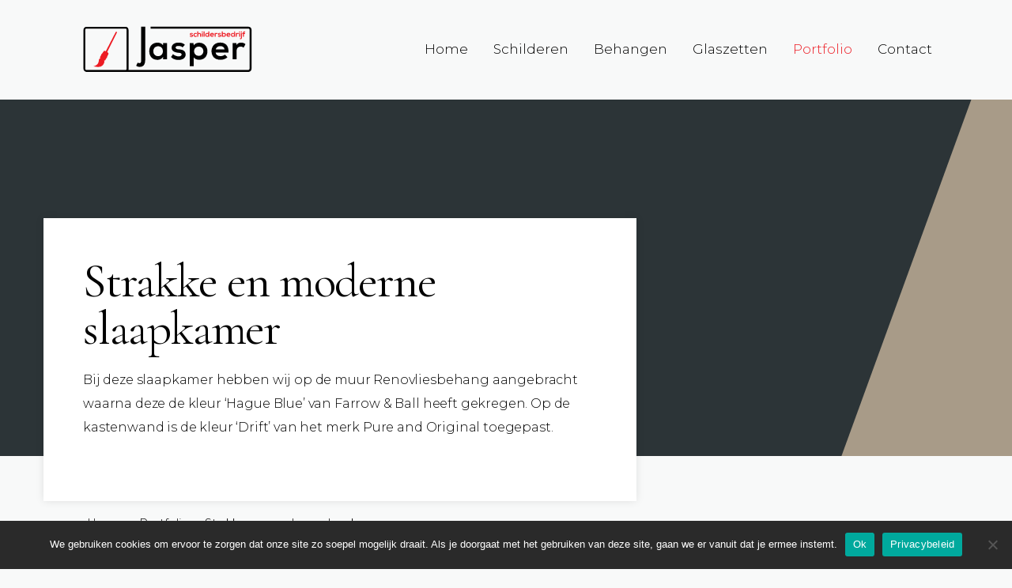

--- FILE ---
content_type: text/html; charset=UTF-8
request_url: https://schildersbedrijfjasper.nl/portfolio/646/
body_size: 9405
content:
<!doctype html>
<html lang="nl-NL">
<head>
	<meta charset="UTF-8">
	<meta name="viewport" content="width=device-width, initial-scale=1">
	<link rel="profile" href="https://gmpg.org/xfn/11">
	<link href="https://fonts.googleapis.com/css2?family=Montserrat:wght@300;400&family=Playfair+Display&display=swap" rel="stylesheet">
	<link href="https://fonts.googleapis.com/css2?family=Cormorant+Garamond&display=swap" rel="stylesheet">

  <!-- Google tag (gtag.js) -->
  <script async src="https://www.googletagmanager.com/gtag/js?id=G-LTBJGMSJTN"></script>
  <script>
    window.dataLayer = window.dataLayer || [];
    function gtag(){dataLayer.push(arguments);}
    gtag('js', new Date());

    gtag('config', 'G-LTBJGMSJTN');
  </script>


	<meta name='robots' content='index, follow, max-image-preview:large, max-snippet:-1, max-video-preview:-1' />

	<!-- This site is optimized with the Yoast SEO plugin v26.8 - https://yoast.com/product/yoast-seo-wordpress/ -->
	<title>Strakke en moderne slaapkamer - Schildersbedrijf Jasper</title>
	<link rel="canonical" href="https://schildersbedrijfjasper.nl/portfolio/646/" />
	<meta property="og:locale" content="nl_NL" />
	<meta property="og:type" content="article" />
	<meta property="og:title" content="Strakke en moderne slaapkamer - Schildersbedrijf Jasper" />
	<meta property="og:description" content="Bij deze slaapkamer hebben wij op de muur Renovliesbehang aangebracht waarna deze de kleur &#8216;Hague Blue&#8217; van Farrow &amp; Ball heeft gekregen. Op de kastenwand is de kleur &#8216;Drift&#8217; van het merk Pure and Original toegepast." />
	<meta property="og:url" content="https://schildersbedrijfjasper.nl/portfolio/646/" />
	<meta property="og:site_name" content="Schildersbedrijf Jasper" />
	<meta property="article:modified_time" content="2020-07-12T15:29:15+00:00" />
	<meta property="og:image" content="https://schildersbedrijfjasper.nl/wp-content/uploads/2020/07/Schildersbedrijf_jasper_117-scaled.jpg" />
	<meta property="og:image:width" content="2560" />
	<meta property="og:image:height" content="1581" />
	<meta property="og:image:type" content="image/jpeg" />
	<meta name="twitter:card" content="summary_large_image" />
	<script type="application/ld+json" class="yoast-schema-graph">{"@context":"https://schema.org","@graph":[{"@type":"WebPage","@id":"https://schildersbedrijfjasper.nl/portfolio/646/","url":"https://schildersbedrijfjasper.nl/portfolio/646/","name":"Strakke en moderne slaapkamer - Schildersbedrijf Jasper","isPartOf":{"@id":"https://schildersbedrijfjasper.nl/#website"},"primaryImageOfPage":{"@id":"https://schildersbedrijfjasper.nl/portfolio/646/#primaryimage"},"image":{"@id":"https://schildersbedrijfjasper.nl/portfolio/646/#primaryimage"},"thumbnailUrl":"https://schildersbedrijfjasper.nl/wp-content/uploads/2020/07/Schildersbedrijf_jasper_117-scaled.jpg","datePublished":"2020-07-12T14:31:08+00:00","dateModified":"2020-07-12T15:29:15+00:00","breadcrumb":{"@id":"https://schildersbedrijfjasper.nl/portfolio/646/#breadcrumb"},"inLanguage":"nl-NL","potentialAction":[{"@type":"ReadAction","target":["https://schildersbedrijfjasper.nl/portfolio/646/"]}]},{"@type":"ImageObject","inLanguage":"nl-NL","@id":"https://schildersbedrijfjasper.nl/portfolio/646/#primaryimage","url":"https://schildersbedrijfjasper.nl/wp-content/uploads/2020/07/Schildersbedrijf_jasper_117-scaled.jpg","contentUrl":"https://schildersbedrijfjasper.nl/wp-content/uploads/2020/07/Schildersbedrijf_jasper_117-scaled.jpg","width":2560,"height":1581},{"@type":"BreadcrumbList","@id":"https://schildersbedrijfjasper.nl/portfolio/646/#breadcrumb","itemListElement":[{"@type":"ListItem","position":1,"name":"Home","item":"https://schildersbedrijfjasper.nl/"},{"@type":"ListItem","position":2,"name":"Strakke en moderne slaapkamer"}]},{"@type":"WebSite","@id":"https://schildersbedrijfjasper.nl/#website","url":"https://schildersbedrijfjasper.nl/","name":"Schildersbedrijf Jasper","description":"","potentialAction":[{"@type":"SearchAction","target":{"@type":"EntryPoint","urlTemplate":"https://schildersbedrijfjasper.nl/?s={search_term_string}"},"query-input":{"@type":"PropertyValueSpecification","valueRequired":true,"valueName":"search_term_string"}}],"inLanguage":"nl-NL"}]}</script>
	<!-- / Yoast SEO plugin. -->


<link rel="alternate" title="oEmbed (JSON)" type="application/json+oembed" href="https://schildersbedrijfjasper.nl/wp-json/oembed/1.0/embed?url=https%3A%2F%2Fschildersbedrijfjasper.nl%2Fportfolio%2F646%2F" />
<link rel="alternate" title="oEmbed (XML)" type="text/xml+oembed" href="https://schildersbedrijfjasper.nl/wp-json/oembed/1.0/embed?url=https%3A%2F%2Fschildersbedrijfjasper.nl%2Fportfolio%2F646%2F&#038;format=xml" />
<style id='wp-img-auto-sizes-contain-inline-css' type='text/css'>
img:is([sizes=auto i],[sizes^="auto," i]){contain-intrinsic-size:3000px 1500px}
/*# sourceURL=wp-img-auto-sizes-contain-inline-css */
</style>
<style id='wp-block-library-inline-css' type='text/css'>
:root{--wp-block-synced-color:#7a00df;--wp-block-synced-color--rgb:122,0,223;--wp-bound-block-color:var(--wp-block-synced-color);--wp-editor-canvas-background:#ddd;--wp-admin-theme-color:#007cba;--wp-admin-theme-color--rgb:0,124,186;--wp-admin-theme-color-darker-10:#006ba1;--wp-admin-theme-color-darker-10--rgb:0,107,160.5;--wp-admin-theme-color-darker-20:#005a87;--wp-admin-theme-color-darker-20--rgb:0,90,135;--wp-admin-border-width-focus:2px}@media (min-resolution:192dpi){:root{--wp-admin-border-width-focus:1.5px}}.wp-element-button{cursor:pointer}:root .has-very-light-gray-background-color{background-color:#eee}:root .has-very-dark-gray-background-color{background-color:#313131}:root .has-very-light-gray-color{color:#eee}:root .has-very-dark-gray-color{color:#313131}:root .has-vivid-green-cyan-to-vivid-cyan-blue-gradient-background{background:linear-gradient(135deg,#00d084,#0693e3)}:root .has-purple-crush-gradient-background{background:linear-gradient(135deg,#34e2e4,#4721fb 50%,#ab1dfe)}:root .has-hazy-dawn-gradient-background{background:linear-gradient(135deg,#faaca8,#dad0ec)}:root .has-subdued-olive-gradient-background{background:linear-gradient(135deg,#fafae1,#67a671)}:root .has-atomic-cream-gradient-background{background:linear-gradient(135deg,#fdd79a,#004a59)}:root .has-nightshade-gradient-background{background:linear-gradient(135deg,#330968,#31cdcf)}:root .has-midnight-gradient-background{background:linear-gradient(135deg,#020381,#2874fc)}:root{--wp--preset--font-size--normal:16px;--wp--preset--font-size--huge:42px}.has-regular-font-size{font-size:1em}.has-larger-font-size{font-size:2.625em}.has-normal-font-size{font-size:var(--wp--preset--font-size--normal)}.has-huge-font-size{font-size:var(--wp--preset--font-size--huge)}.has-text-align-center{text-align:center}.has-text-align-left{text-align:left}.has-text-align-right{text-align:right}.has-fit-text{white-space:nowrap!important}#end-resizable-editor-section{display:none}.aligncenter{clear:both}.items-justified-left{justify-content:flex-start}.items-justified-center{justify-content:center}.items-justified-right{justify-content:flex-end}.items-justified-space-between{justify-content:space-between}.screen-reader-text{border:0;clip-path:inset(50%);height:1px;margin:-1px;overflow:hidden;padding:0;position:absolute;width:1px;word-wrap:normal!important}.screen-reader-text:focus{background-color:#ddd;clip-path:none;color:#444;display:block;font-size:1em;height:auto;left:5px;line-height:normal;padding:15px 23px 14px;text-decoration:none;top:5px;width:auto;z-index:100000}html :where(.has-border-color){border-style:solid}html :where([style*=border-top-color]){border-top-style:solid}html :where([style*=border-right-color]){border-right-style:solid}html :where([style*=border-bottom-color]){border-bottom-style:solid}html :where([style*=border-left-color]){border-left-style:solid}html :where([style*=border-width]){border-style:solid}html :where([style*=border-top-width]){border-top-style:solid}html :where([style*=border-right-width]){border-right-style:solid}html :where([style*=border-bottom-width]){border-bottom-style:solid}html :where([style*=border-left-width]){border-left-style:solid}html :where(img[class*=wp-image-]){height:auto;max-width:100%}:where(figure){margin:0 0 1em}html :where(.is-position-sticky){--wp-admin--admin-bar--position-offset:var(--wp-admin--admin-bar--height,0px)}@media screen and (max-width:600px){html :where(.is-position-sticky){--wp-admin--admin-bar--position-offset:0px}}

/*# sourceURL=wp-block-library-inline-css */
</style><style id='global-styles-inline-css' type='text/css'>
:root{--wp--preset--aspect-ratio--square: 1;--wp--preset--aspect-ratio--4-3: 4/3;--wp--preset--aspect-ratio--3-4: 3/4;--wp--preset--aspect-ratio--3-2: 3/2;--wp--preset--aspect-ratio--2-3: 2/3;--wp--preset--aspect-ratio--16-9: 16/9;--wp--preset--aspect-ratio--9-16: 9/16;--wp--preset--color--black: #000000;--wp--preset--color--cyan-bluish-gray: #abb8c3;--wp--preset--color--white: #ffffff;--wp--preset--color--pale-pink: #f78da7;--wp--preset--color--vivid-red: #cf2e2e;--wp--preset--color--luminous-vivid-orange: #ff6900;--wp--preset--color--luminous-vivid-amber: #fcb900;--wp--preset--color--light-green-cyan: #7bdcb5;--wp--preset--color--vivid-green-cyan: #00d084;--wp--preset--color--pale-cyan-blue: #8ed1fc;--wp--preset--color--vivid-cyan-blue: #0693e3;--wp--preset--color--vivid-purple: #9b51e0;--wp--preset--gradient--vivid-cyan-blue-to-vivid-purple: linear-gradient(135deg,rgb(6,147,227) 0%,rgb(155,81,224) 100%);--wp--preset--gradient--light-green-cyan-to-vivid-green-cyan: linear-gradient(135deg,rgb(122,220,180) 0%,rgb(0,208,130) 100%);--wp--preset--gradient--luminous-vivid-amber-to-luminous-vivid-orange: linear-gradient(135deg,rgb(252,185,0) 0%,rgb(255,105,0) 100%);--wp--preset--gradient--luminous-vivid-orange-to-vivid-red: linear-gradient(135deg,rgb(255,105,0) 0%,rgb(207,46,46) 100%);--wp--preset--gradient--very-light-gray-to-cyan-bluish-gray: linear-gradient(135deg,rgb(238,238,238) 0%,rgb(169,184,195) 100%);--wp--preset--gradient--cool-to-warm-spectrum: linear-gradient(135deg,rgb(74,234,220) 0%,rgb(151,120,209) 20%,rgb(207,42,186) 40%,rgb(238,44,130) 60%,rgb(251,105,98) 80%,rgb(254,248,76) 100%);--wp--preset--gradient--blush-light-purple: linear-gradient(135deg,rgb(255,206,236) 0%,rgb(152,150,240) 100%);--wp--preset--gradient--blush-bordeaux: linear-gradient(135deg,rgb(254,205,165) 0%,rgb(254,45,45) 50%,rgb(107,0,62) 100%);--wp--preset--gradient--luminous-dusk: linear-gradient(135deg,rgb(255,203,112) 0%,rgb(199,81,192) 50%,rgb(65,88,208) 100%);--wp--preset--gradient--pale-ocean: linear-gradient(135deg,rgb(255,245,203) 0%,rgb(182,227,212) 50%,rgb(51,167,181) 100%);--wp--preset--gradient--electric-grass: linear-gradient(135deg,rgb(202,248,128) 0%,rgb(113,206,126) 100%);--wp--preset--gradient--midnight: linear-gradient(135deg,rgb(2,3,129) 0%,rgb(40,116,252) 100%);--wp--preset--font-size--small: 13px;--wp--preset--font-size--medium: 20px;--wp--preset--font-size--large: 36px;--wp--preset--font-size--x-large: 42px;--wp--preset--spacing--20: 0.44rem;--wp--preset--spacing--30: 0.67rem;--wp--preset--spacing--40: 1rem;--wp--preset--spacing--50: 1.5rem;--wp--preset--spacing--60: 2.25rem;--wp--preset--spacing--70: 3.38rem;--wp--preset--spacing--80: 5.06rem;--wp--preset--shadow--natural: 6px 6px 9px rgba(0, 0, 0, 0.2);--wp--preset--shadow--deep: 12px 12px 50px rgba(0, 0, 0, 0.4);--wp--preset--shadow--sharp: 6px 6px 0px rgba(0, 0, 0, 0.2);--wp--preset--shadow--outlined: 6px 6px 0px -3px rgb(255, 255, 255), 6px 6px rgb(0, 0, 0);--wp--preset--shadow--crisp: 6px 6px 0px rgb(0, 0, 0);}:where(.is-layout-flex){gap: 0.5em;}:where(.is-layout-grid){gap: 0.5em;}body .is-layout-flex{display: flex;}.is-layout-flex{flex-wrap: wrap;align-items: center;}.is-layout-flex > :is(*, div){margin: 0;}body .is-layout-grid{display: grid;}.is-layout-grid > :is(*, div){margin: 0;}:where(.wp-block-columns.is-layout-flex){gap: 2em;}:where(.wp-block-columns.is-layout-grid){gap: 2em;}:where(.wp-block-post-template.is-layout-flex){gap: 1.25em;}:where(.wp-block-post-template.is-layout-grid){gap: 1.25em;}.has-black-color{color: var(--wp--preset--color--black) !important;}.has-cyan-bluish-gray-color{color: var(--wp--preset--color--cyan-bluish-gray) !important;}.has-white-color{color: var(--wp--preset--color--white) !important;}.has-pale-pink-color{color: var(--wp--preset--color--pale-pink) !important;}.has-vivid-red-color{color: var(--wp--preset--color--vivid-red) !important;}.has-luminous-vivid-orange-color{color: var(--wp--preset--color--luminous-vivid-orange) !important;}.has-luminous-vivid-amber-color{color: var(--wp--preset--color--luminous-vivid-amber) !important;}.has-light-green-cyan-color{color: var(--wp--preset--color--light-green-cyan) !important;}.has-vivid-green-cyan-color{color: var(--wp--preset--color--vivid-green-cyan) !important;}.has-pale-cyan-blue-color{color: var(--wp--preset--color--pale-cyan-blue) !important;}.has-vivid-cyan-blue-color{color: var(--wp--preset--color--vivid-cyan-blue) !important;}.has-vivid-purple-color{color: var(--wp--preset--color--vivid-purple) !important;}.has-black-background-color{background-color: var(--wp--preset--color--black) !important;}.has-cyan-bluish-gray-background-color{background-color: var(--wp--preset--color--cyan-bluish-gray) !important;}.has-white-background-color{background-color: var(--wp--preset--color--white) !important;}.has-pale-pink-background-color{background-color: var(--wp--preset--color--pale-pink) !important;}.has-vivid-red-background-color{background-color: var(--wp--preset--color--vivid-red) !important;}.has-luminous-vivid-orange-background-color{background-color: var(--wp--preset--color--luminous-vivid-orange) !important;}.has-luminous-vivid-amber-background-color{background-color: var(--wp--preset--color--luminous-vivid-amber) !important;}.has-light-green-cyan-background-color{background-color: var(--wp--preset--color--light-green-cyan) !important;}.has-vivid-green-cyan-background-color{background-color: var(--wp--preset--color--vivid-green-cyan) !important;}.has-pale-cyan-blue-background-color{background-color: var(--wp--preset--color--pale-cyan-blue) !important;}.has-vivid-cyan-blue-background-color{background-color: var(--wp--preset--color--vivid-cyan-blue) !important;}.has-vivid-purple-background-color{background-color: var(--wp--preset--color--vivid-purple) !important;}.has-black-border-color{border-color: var(--wp--preset--color--black) !important;}.has-cyan-bluish-gray-border-color{border-color: var(--wp--preset--color--cyan-bluish-gray) !important;}.has-white-border-color{border-color: var(--wp--preset--color--white) !important;}.has-pale-pink-border-color{border-color: var(--wp--preset--color--pale-pink) !important;}.has-vivid-red-border-color{border-color: var(--wp--preset--color--vivid-red) !important;}.has-luminous-vivid-orange-border-color{border-color: var(--wp--preset--color--luminous-vivid-orange) !important;}.has-luminous-vivid-amber-border-color{border-color: var(--wp--preset--color--luminous-vivid-amber) !important;}.has-light-green-cyan-border-color{border-color: var(--wp--preset--color--light-green-cyan) !important;}.has-vivid-green-cyan-border-color{border-color: var(--wp--preset--color--vivid-green-cyan) !important;}.has-pale-cyan-blue-border-color{border-color: var(--wp--preset--color--pale-cyan-blue) !important;}.has-vivid-cyan-blue-border-color{border-color: var(--wp--preset--color--vivid-cyan-blue) !important;}.has-vivid-purple-border-color{border-color: var(--wp--preset--color--vivid-purple) !important;}.has-vivid-cyan-blue-to-vivid-purple-gradient-background{background: var(--wp--preset--gradient--vivid-cyan-blue-to-vivid-purple) !important;}.has-light-green-cyan-to-vivid-green-cyan-gradient-background{background: var(--wp--preset--gradient--light-green-cyan-to-vivid-green-cyan) !important;}.has-luminous-vivid-amber-to-luminous-vivid-orange-gradient-background{background: var(--wp--preset--gradient--luminous-vivid-amber-to-luminous-vivid-orange) !important;}.has-luminous-vivid-orange-to-vivid-red-gradient-background{background: var(--wp--preset--gradient--luminous-vivid-orange-to-vivid-red) !important;}.has-very-light-gray-to-cyan-bluish-gray-gradient-background{background: var(--wp--preset--gradient--very-light-gray-to-cyan-bluish-gray) !important;}.has-cool-to-warm-spectrum-gradient-background{background: var(--wp--preset--gradient--cool-to-warm-spectrum) !important;}.has-blush-light-purple-gradient-background{background: var(--wp--preset--gradient--blush-light-purple) !important;}.has-blush-bordeaux-gradient-background{background: var(--wp--preset--gradient--blush-bordeaux) !important;}.has-luminous-dusk-gradient-background{background: var(--wp--preset--gradient--luminous-dusk) !important;}.has-pale-ocean-gradient-background{background: var(--wp--preset--gradient--pale-ocean) !important;}.has-electric-grass-gradient-background{background: var(--wp--preset--gradient--electric-grass) !important;}.has-midnight-gradient-background{background: var(--wp--preset--gradient--midnight) !important;}.has-small-font-size{font-size: var(--wp--preset--font-size--small) !important;}.has-medium-font-size{font-size: var(--wp--preset--font-size--medium) !important;}.has-large-font-size{font-size: var(--wp--preset--font-size--large) !important;}.has-x-large-font-size{font-size: var(--wp--preset--font-size--x-large) !important;}
/*# sourceURL=global-styles-inline-css */
</style>

<style id='classic-theme-styles-inline-css' type='text/css'>
/*! This file is auto-generated */
.wp-block-button__link{color:#fff;background-color:#32373c;border-radius:9999px;box-shadow:none;text-decoration:none;padding:calc(.667em + 2px) calc(1.333em + 2px);font-size:1.125em}.wp-block-file__button{background:#32373c;color:#fff;text-decoration:none}
/*# sourceURL=/wp-includes/css/classic-themes.min.css */
</style>
<link rel='stylesheet' id='contact-form-7-css' href='https://schildersbedrijfjasper.nl/wp-content/plugins/contact-form-7/includes/css/styles.css?ver=6.1.4' type='text/css' media='all' />
<link rel='stylesheet' id='cookie-notice-front-css' href='https://schildersbedrijfjasper.nl/wp-content/plugins/cookie-notice/css/front.min.css?ver=2.5.11' type='text/css' media='all' />
<link rel='stylesheet' id='jasper-style-css' href='https://schildersbedrijfjasper.nl/wp-content/themes/jasper/css/style.min.css?v=1594572369&#038;ver=6.9' type='text/css' media='all' />
<script type="text/javascript" src="https://schildersbedrijfjasper.nl/wp-includes/js/jquery/jquery.min.js?ver=3.7.1" id="jquery-core-js"></script>
<script type="text/javascript" src="https://schildersbedrijfjasper.nl/wp-includes/js/jquery/jquery-migrate.min.js?ver=3.4.1" id="jquery-migrate-js"></script>
<link rel="https://api.w.org/" href="https://schildersbedrijfjasper.nl/wp-json/" /><link rel='shortlink' href='https://schildersbedrijfjasper.nl/?p=646' />
<link rel="icon" href="https://schildersbedrijfjasper.nl/wp-content/uploads/2020/06/cropped-jasper-1-32x32.png" sizes="32x32" />
<link rel="icon" href="https://schildersbedrijfjasper.nl/wp-content/uploads/2020/06/cropped-jasper-1-192x192.png" sizes="192x192" />
<link rel="apple-touch-icon" href="https://schildersbedrijfjasper.nl/wp-content/uploads/2020/06/cropped-jasper-1-180x180.png" />
<meta name="msapplication-TileImage" content="https://schildersbedrijfjasper.nl/wp-content/uploads/2020/06/cropped-jasper-1-270x270.png" />
</head>
<body class="wp-singular project-template-default single single-project postid-646 wp-theme-jasper cookies-not-set">
<div id="page" class="site">
	<header>
		<div class="headerlogomenu maxw">
			<a href="https://schildersbedrijfjasper.nl" rel="home" class="logo"><svg version="1.1" id="Layer_1" xmlns="http://www.w3.org/2000/svg" x="0" y="0" viewBox="0 0 609.4 170.1" xml:space="preserve"><style>.st0{fill:#ed1c24}</style><path class="st0" d="M393.6 28.4c-1-.9-2.1-1.2-3.4-1.2-1.6 0-2.5.5-2.5 1.4 0 .9.8 1.4 2.5 1.5 2.6.2 5.8.7 5.8 4.4 0 2.4-2 4.5-5.8 4.5-2.2 0-4.3-.4-6.3-2.4l1.7-2.4c1 1.1 3.2 1.9 4.7 1.9 1.3 0 2.5-.6 2.5-1.6 0-.9-.8-1.3-2.7-1.4-2.6-.2-5.6-1.1-5.6-4.2s3.3-4.2 5.7-4.2c2.1 0 3.7.4 5.3 1.8l-1.9 1.9zM409.9 36.7c-1.6 1.5-3.2 2.2-5.2 2.2-3.9 0-7.2-2.4-7.2-7.2 0-4.8 3.3-7.2 7.2-7.2 1.9 0 3.4.6 4.9 2l-2.1 2.2c-.8-.7-1.8-1.1-2.7-1.1-2.3 0-3.9 1.7-3.9 4 0 2.6 1.8 4 3.9 4 1.1 0 2.2-.3 3-1.1l2.1 2.2zM414.8 19.1v7.6c1.2-1.6 2.7-2 4.2-2 3.9 0 5.6 2.6 5.6 6.6v7.2h-3.4v-7.1c0-2.5-1.3-3.5-3.1-3.5-2 0-3.4 1.7-3.4 3.7v6.9h-3.4V19.1h3.5zM431.1 21c0 2.6-4 2.6-4 0s4-2.6 4 0zm-3.7 3.8v13.7h3.4V24.8h-3.4zM437.1 19.1v19.3h-3.3V19.1h3.3zM454.2 19.1v19.3h-3.1l-.2-1.9c-1 1.6-2.7 2.2-4.4 2.2-4 0-7-2.6-7-7.1 0-4.7 3-7.1 6.9-7.1 1.4 0 3.7.8 4.5 2.2v-7.5h3.3zm-11.4 12.5c0 2.4 1.7 4 3.9 4 2.1 0 3.9-1.5 3.9-4 0-2.4-1.8-4-3.9-4-2.2 0-3.9 1.6-3.9 4zM460.3 32.8c.2 1.7 1.7 2.9 4.1 2.9 1.2 0 2.9-.5 3.6-1.3l2.2 2.1c-1.4 1.5-3.8 2.2-5.8 2.2-4.7 0-7.5-2.9-7.5-7.3 0-4.1 2.8-7.1 7.2-7.1 4.6 0 7.4 2.8 6.9 8.4h-10.7zm7.4-2.8c-.2-1.8-1.6-2.6-3.5-2.6-1.8 0-3.3.9-3.8 2.6h7.3zM476.6 24.8l.2 1.6c1-1.7 2.5-1.9 3.8-1.9 1.4 0 2.8.6 3.5 1.3l-1.5 2.9c-.7-.6-1.3-.9-2.4-.9-1.8 0-3.4.9-3.4 3.4v7.2h-3.4V24.8h3.2zM494.4 28.4c-1-.9-2.1-1.2-3.4-1.2-1.6 0-2.5.5-2.5 1.4 0 .9.8 1.4 2.5 1.5 2.6.2 5.8.7 5.8 4.4 0 2.4-2 4.5-5.8 4.5-2.2 0-4.3-.4-6.3-2.4l1.7-2.4c1 1.1 3.2 1.9 4.7 1.9 1.3 0 2.5-.6 2.5-1.6 0-.9-.8-1.3-2.7-1.4-2.6-.2-5.6-1.1-5.6-4.2s3.3-4.2 5.7-4.2c2.1 0 3.7.4 5.3 1.8l-1.9 1.9zM502.4 19.1v7.5c.8-1.4 3-2.2 4.5-2.2 4 0 6.9 2.4 6.9 7.1 0 4.5-3 7.1-7 7.1-1.7 0-3.3-.6-4.4-2.2l-.2 1.9H499V19.1h3.4zm.2 12.5c0 2.5 1.8 4 3.9 4 2.2 0 3.9-1.6 3.9-4 0-2.5-1.7-4-3.9-4-2.1 0-3.9 1.6-3.9 4zM519.1 32.8c.2 1.7 1.7 2.9 4.1 2.9 1.2 0 2.9-.5 3.6-1.3l2.2 2.1c-1.4 1.5-3.8 2.2-5.8 2.2-4.7 0-7.5-2.9-7.5-7.3 0-4.1 2.8-7.1 7.2-7.1 4.6 0 7.4 2.8 6.9 8.4h-10.7zm7.4-2.8c-.2-1.8-1.6-2.6-3.5-2.6-1.8 0-3.3.9-3.8 2.6h7.3zM546.5 19.1v19.3h-3.1l-.2-1.9c-1 1.6-2.7 2.2-4.4 2.2-4 0-7-2.6-7-7.1 0-4.7 3-7.1 6.9-7.1 1.4 0 3.7.8 4.5 2.2v-7.5h3.3zm-11.4 12.5c0 2.4 1.7 4 3.9 4 2.1 0 3.9-1.5 3.9-4 0-2.4-1.8-4-3.9-4-2.2 0-3.9 1.6-3.9 4zM552.5 24.8l.3 1.6c1-1.7 2.5-1.9 3.8-1.9 1.4 0 2.8.6 3.5 1.3l-1.5 2.9c-.7-.6-1.3-.9-2.4-.9-1.8 0-3.4.9-3.4 3.4v7.2h-3.4V24.8h3.1zM565 21c0 2.6-4 2.6-4 0s4-2.6 4 0zm-3.7 3.8v13.7h3.4V24.8h-3.4zM571.1 24.8v16.5c0 3.4-1.5 5.5-4.5 5.5-1 0-2-.3-3-.9l1.2-2.6c.6.3 1.1.4 1.6.4 1.1-.1 1.4-.9 1.4-2.4V24.8h3.3zm-3.7-3.8c0 2.6 4 2.6 4 0 0-2.7-4-2.7-4 0zM575 38.4V28h-2.5v-3h2.5v-.9c0-3.6 2.5-5.3 5.2-5.3 1.2 0 2.4.4 3.5 1.1l-1.2 2.5c-.7-.5-1.4-.7-2.1-.7-1.2 0-2 .8-2 2.4v.9h4v3h-4v10.5H575z"/><path d="M209.9 122.6c0 6.4-1.1 10.1-5.8 10.3-2.1.1-4.5-.5-7-1.7l-5.2 11.3c4.2 2.7 8.7 3.9 12.9 3.9 13.2 0 19.5-9.4 19.5-23.9V2.4h-14.4v120.2zM288 68.9c-3.3-5.8-10.8-9.5-18.6-9.5-17.1-.1-30.5 10.4-30.5 30.6 0 20.5 12.8 31.2 30.2 31.1 6.5-.1 15.7-3.4 19-10.3l.7 8.5h13.7V60.9h-13.9l-.6 8zm-17.3 39c-9.6 0-17.3-6.7-17.3-17.8 0-11.2 7.7-17.7 17.3-17.7 22.8 0 22.8 35.5 0 35.5zM344.2 83.4c-7.5-.5-10.9-2.6-10.9-6.4 0-3.7 3.8-5.8 10.7-5.8 5.6 0 10.3 1.3 14.5 5.2l8.1-9.5c-6.8-5.9-13.7-7.7-22.8-7.7-10.7 0-24.7 4.8-24.7 18.3 0 13.3 13.2 17.3 24.2 18.2 8.3.5 11.6 2.1 11.6 6.2 0 4.3-5.1 7.1-10.6 7-6.5-.1-16-3.6-20.2-8.2L317 111c8.5 8.9 17.8 10.4 27.1 10.4 16.7 0 25.2-8.9 25.2-19.2 0-15.6-14-18.1-25.1-18.8zM417.4 59.6c-6.6 0-14.5 2.8-19 9.4l-1-8.1h-13.5v83h14.5v-31.3c4.2 6.4 13.3 8.3 19.5 8.3 18.8 0 29.6-13.5 29.6-30.6-.1-17.3-12.1-30.7-30.1-30.7zm-1.1 47.2c-9.9 0-16.6-7.5-16.6-16.6 0-9.1 6.2-16.6 16.6-16.6 10.4 0 16.6 7.5 16.6 16.6.1 9.1-6.7 16.6-16.6 16.6zM493.2 59.1c-19 0-31.1 12.8-31.1 30.6 0 18.8 12 31.2 32.2 31.2 8.9 0 19-3.1 25.2-9.5l-9.3-9.1c-3.3 3.4-10.3 5.5-15.7 5.5-10.2 0-16.5-5.2-17.5-12.5h45.7c2.3-24.1-9.9-36.2-29.5-36.2zm-15.9 24.2c2.1-7.6 8.5-11.4 16.4-11.4 8.3 0 14.2 3.8 15.2 11.4h-31.6zM568.7 59.3c-5.9 0-12 1.1-16.5 8.3l-1.1-6.8h-13.4v58.5h14.5V88.5c0-10.8 7-14.8 14.6-14.8 4.7 0 7.5 1.3 10.4 3.8l6.5-12.6c-3.2-3.2-9-5.6-15-5.6z"/><path class="st0" d="M121.8 20.4c-1.4-.7-2.9.4-3.6 1.8L83 90.2c-3.9-1.9-6.3-1.6-7-.5l-7.2 10.2c-1.3.5-2.2 1.8-2.2 3.3v.5l-4.7 8.3c-.3.8.4 2.1 1.9 3.6-7.4 2.4-4.1 5.3-7.3 15.3-3.3 10.3-17.6 13.4-17.6 13.4s16.2 4.2 25.5 1c9.3-3.1 15.9-15.2 12.4-22 1.9.5 3.3.6 3.8-.1l4.7-8.2c1.4-.5 2.3-1.8 2.3-3.4 0-.2 0-.4-.1-.6l5.2-11.4c.7-1.2-.6-3.9-4.7-6.6l34.5-68.8c.8-1.3.8-3.1-.7-3.8z"/><path d="M593.3 2.4H243.7v7h350.6c2 0 4.4 1.9 4.4 3.8v139.5c0 2-1.9 4.5-3.9 4.5H164.3c.3-1.1.5-1.3.5-2.5V15.3c0-6.9-3.6-12.5-10.5-12.5H13.7C6.8 2.8 2.9 8.1 2.9 15.1l-.1 136.8c0 6.9 4 12.5 10.9 12.5h581.6c6.9 0 10.5-5.6 10.5-12.5V13.3c0-6.9-5.6-10.9-12.5-10.9zM157.5 153.9c0 2-1.6 3.5-3.5 3.5H13.4c-2 0-3.9-1.6-3.9-3.5V13.4c0-2 1.9-3.9 3.9-3.9H154c2 0 3.5 1.9 3.5 3.9v140.5z"/></svg></a>
			<nav class="main-navigation">
				<div class="menu-jasper-container"><ul id="menu-jasper" class="menu"><li class="menu-item menu-item-type-post_type menu-item-object-page menu-item-home menu-item-24"><a href="https://schildersbedrijfjasper.nl/">Home</a></li>
<li class="menu-item menu-item-type-post_type menu-item-object-page menu-item-26"><a href="https://schildersbedrijfjasper.nl/schilderwerk/">Schilderen</a></li>
<li class="menu-item menu-item-type-post_type menu-item-object-page menu-item-21"><a href="https://schildersbedrijfjasper.nl/behangen/">Behangen</a></li>
<li class="menu-item menu-item-type-post_type menu-item-object-page menu-item-237"><a href="https://schildersbedrijfjasper.nl/glaszetten/">Glaszetten</a></li>
<li class="menu-item menu-item-type-post_type menu-item-object-page menu-item-25 current_page_item"><a href="https://schildersbedrijfjasper.nl/portfolio/">Portfolio</a></li>
<li class="menu-item menu-item-type-post_type menu-item-object-page menu-item-22"><a href="https://schildersbedrijfjasper.nl/contact/">Contact</a></li>
</ul></div>			</nav>
		</div>
		
		<div class="center"><div class="maincolor" style="background-color: #2c3437;"><div class="colblock" style="background-color: #2c3437;"></div><div class="colblock" style="background-color: #a89b88;"></div></div><div class="maxw"><div class="box"><h1>Strakke en moderne slaapkamer</h1><p>Bij deze slaapkamer hebben wij op de muur Renovliesbehang aangebracht waarna deze de kleur &#8216;Hague Blue&#8217; van Farrow &amp; Ball heeft gekregen. Op de kastenwand is de kleur &#8216;Drift&#8217; van het merk Pure and Original toegepast.</p>
</div></div><div class="breadcrumb"><a href="https://schildersbedrijfjasper.nl">Home</a>&nbsp;&nbsp;&#8250;&nbsp;&nbsp;<a href="https://schildersbedrijfjasper.nl/portfolio">Portfolio</a>&nbsp;&nbsp;&#8250;&nbsp;&nbsp;Strakke en moderne slaapkamer</div></div>	</header>

	<div id="content" class="site-content">
<div class="maxw content project"><div class="projectimg"><img class="lazyload"  src="https://schildersbedrijfjasper.nl/wp-content/uploads/2020/07/Schildersbedrijf_jasper_56-300x185.jpg" srcset="https://schildersbedrijfjasper.nl/wp-content/uploads/2020/07/Schildersbedrijf_jasper_56-scaled.jpg 2560w, https://schildersbedrijfjasper.nl/wp-content/uploads/2020/07/Schildersbedrijf_jasper_56-300x185.jpg 300w, https://schildersbedrijfjasper.nl/wp-content/uploads/2020/07/Schildersbedrijf_jasper_56-1024x632.jpg 1024w, https://schildersbedrijfjasper.nl/wp-content/uploads/2020/07/Schildersbedrijf_jasper_56-150x93.jpg 150w, https://schildersbedrijfjasper.nl/wp-content/uploads/2020/07/Schildersbedrijf_jasper_56-768x474.jpg 768w, https://schildersbedrijfjasper.nl/wp-content/uploads/2020/07/Schildersbedrijf_jasper_56-1536x949.jpg 1536w, https://schildersbedrijfjasper.nl/wp-content/uploads/2020/07/Schildersbedrijf_jasper_56-2048x1265.jpg 2048w" sizes="100vw" alt="" /></div><div class="projectimg"><img class="lazyload"  src="https://schildersbedrijfjasper.nl/wp-content/uploads/2020/07/Schildersbedrijf_jasper_55-300x185.jpg" srcset="https://schildersbedrijfjasper.nl/wp-content/uploads/2020/07/Schildersbedrijf_jasper_55-scaled.jpg 2560w, https://schildersbedrijfjasper.nl/wp-content/uploads/2020/07/Schildersbedrijf_jasper_55-300x185.jpg 300w, https://schildersbedrijfjasper.nl/wp-content/uploads/2020/07/Schildersbedrijf_jasper_55-1024x632.jpg 1024w, https://schildersbedrijfjasper.nl/wp-content/uploads/2020/07/Schildersbedrijf_jasper_55-150x93.jpg 150w, https://schildersbedrijfjasper.nl/wp-content/uploads/2020/07/Schildersbedrijf_jasper_55-768x474.jpg 768w, https://schildersbedrijfjasper.nl/wp-content/uploads/2020/07/Schildersbedrijf_jasper_55-1536x949.jpg 1536w, https://schildersbedrijfjasper.nl/wp-content/uploads/2020/07/Schildersbedrijf_jasper_55-2048x1265.jpg 2048w" sizes="100vw" alt="" /></div><div class="projectimg"><img class="lazyload"  src="https://schildersbedrijfjasper.nl/wp-content/uploads/2020/07/Schildersbedrijf_jasper_117-300x185.jpg" srcset="https://schildersbedrijfjasper.nl/wp-content/uploads/2020/07/Schildersbedrijf_jasper_117-scaled.jpg 2560w, https://schildersbedrijfjasper.nl/wp-content/uploads/2020/07/Schildersbedrijf_jasper_117-300x185.jpg 300w, https://schildersbedrijfjasper.nl/wp-content/uploads/2020/07/Schildersbedrijf_jasper_117-1024x632.jpg 1024w, https://schildersbedrijfjasper.nl/wp-content/uploads/2020/07/Schildersbedrijf_jasper_117-150x93.jpg 150w, https://schildersbedrijfjasper.nl/wp-content/uploads/2020/07/Schildersbedrijf_jasper_117-768x474.jpg 768w, https://schildersbedrijfjasper.nl/wp-content/uploads/2020/07/Schildersbedrijf_jasper_117-1536x949.jpg 1536w, https://schildersbedrijfjasper.nl/wp-content/uploads/2020/07/Schildersbedrijf_jasper_117-2048x1265.jpg 2048w" sizes="100vw" alt="" /></div><div class="projectimg"><img class="lazyload"  src="https://schildersbedrijfjasper.nl/wp-content/uploads/2020/07/Schildersbedrijf_jasper_118-300x185.jpg" srcset="https://schildersbedrijfjasper.nl/wp-content/uploads/2020/07/Schildersbedrijf_jasper_118-scaled.jpg 2560w, https://schildersbedrijfjasper.nl/wp-content/uploads/2020/07/Schildersbedrijf_jasper_118-300x185.jpg 300w, https://schildersbedrijfjasper.nl/wp-content/uploads/2020/07/Schildersbedrijf_jasper_118-1024x632.jpg 1024w, https://schildersbedrijfjasper.nl/wp-content/uploads/2020/07/Schildersbedrijf_jasper_118-150x93.jpg 150w, https://schildersbedrijfjasper.nl/wp-content/uploads/2020/07/Schildersbedrijf_jasper_118-768x474.jpg 768w, https://schildersbedrijfjasper.nl/wp-content/uploads/2020/07/Schildersbedrijf_jasper_118-1536x949.jpg 1536w, https://schildersbedrijfjasper.nl/wp-content/uploads/2020/07/Schildersbedrijf_jasper_118-2048x1265.jpg 2048w" sizes="100vw" alt="" /></div><div class="projectimg"><img class="lazyload"  src="https://schildersbedrijfjasper.nl/wp-content/uploads/2020/07/Schildersbedrijf_jasper_119-300x185.jpg" srcset="https://schildersbedrijfjasper.nl/wp-content/uploads/2020/07/Schildersbedrijf_jasper_119-scaled.jpg 2560w, https://schildersbedrijfjasper.nl/wp-content/uploads/2020/07/Schildersbedrijf_jasper_119-300x185.jpg 300w, https://schildersbedrijfjasper.nl/wp-content/uploads/2020/07/Schildersbedrijf_jasper_119-1024x632.jpg 1024w, https://schildersbedrijfjasper.nl/wp-content/uploads/2020/07/Schildersbedrijf_jasper_119-150x93.jpg 150w, https://schildersbedrijfjasper.nl/wp-content/uploads/2020/07/Schildersbedrijf_jasper_119-768x474.jpg 768w, https://schildersbedrijfjasper.nl/wp-content/uploads/2020/07/Schildersbedrijf_jasper_119-1536x949.jpg 1536w, https://schildersbedrijfjasper.nl/wp-content/uploads/2020/07/Schildersbedrijf_jasper_119-2048x1265.jpg 2048w" sizes="100vw" alt="" /></div></div><div class="maxw postnav clearfix"><a href="https://schildersbedrijfjasper.nl/portfolio/klassiek-en-stoer/" class="prevbtn">&#8249;&nbsp;&nbsp;Klassiek en stoer</a><a href="https://schildersbedrijfjasper.nl/portfolio/industriele-keuken-en-woonkamer/" class="nextbtn">Industriele keuken en woonkamer&nbsp;&nbsp;&#8250;</a></div></div>
</div>
	<section class="blue"><div class="inner" style="max-width: 590px;"></div></section>	<footer class="clearfix">
			
		<div class="info"><div class="maxw"><div class="column33"><h4>Contact</h4>
<p>Schildersbedrijf Jasper<br />
Kombuis 22 Nijkerk<br />
06 49 97 05 17<br />
<a href="info@schildersbedrijfjasper.nl">info@schildersbedrijfjasper.nl</a></p>
</div><div class="column33"><h4>Navigatie</h4>
<p><a href="https://schildersbedrijfjasper.nl/">Home</a>&nbsp; <span class="divider">/</span>&nbsp; <a href="https://schildersbedrijfjasper.nl/schilderwerk/">Schilderen</a>&nbsp; <span class="divider">/</span>&nbsp; <a href="https://schildersbedrijfjasper.nl/behangen/">Behangen</a>&nbsp; <span class="divider">/</span>&nbsp; <a href="https://schildersbedrijfjasper.nl/glaszetten/">Glaszetten</a>&nbsp; <span class="divider">/</span>&nbsp; <a href="https://schildersbedrijfjasper.nl/portfolio/">Portfolio</a>&nbsp; <span class="divider">/</span>&nbsp; <a href="https://schildersbedrijfjasper.nl/contact/">Contact</a>&nbsp; <span class="divider">/</span>&nbsp; </p>
</div><div class="column33"><h4>Offerte</h4>
<p>Wilt u vrijblijvend advies of een offerte neem dan <span style="text-decoration: underline;"><a href="https://schildersbedrijfjasper.nl/contact/">contact</a></span> met ons op.</p>
</div></div></div><div class="line"></div><div class="copyright"><div class="maxw">Copyright © 2026 Schildersbedrijf Jasper&ensp;&ensp;/&ensp;&ensp;<a href="https://schildersbedrijfjasper.nl/privacybeleid/">Privacybeleid</a></div></div>
	</footer>
	<div class="mobilemenu">
		<div class="menuh clearfix">
		<div class="menu-jasper-container"><ul id="menu-jasper-1" class="menu"><li class="menu-item menu-item-type-post_type menu-item-object-page menu-item-home menu-item-24"><a href="https://schildersbedrijfjasper.nl/">Home</a></li>
<li class="menu-item menu-item-type-post_type menu-item-object-page menu-item-26"><a href="https://schildersbedrijfjasper.nl/schilderwerk/">Schilderen</a></li>
<li class="menu-item menu-item-type-post_type menu-item-object-page menu-item-21"><a href="https://schildersbedrijfjasper.nl/behangen/">Behangen</a></li>
<li class="menu-item menu-item-type-post_type menu-item-object-page menu-item-237"><a href="https://schildersbedrijfjasper.nl/glaszetten/">Glaszetten</a></li>
<li class="menu-item menu-item-type-post_type menu-item-object-page menu-item-25 current_page_item"><a href="https://schildersbedrijfjasper.nl/portfolio/">Portfolio</a></li>
<li class="menu-item menu-item-type-post_type menu-item-object-page menu-item-22"><a href="https://schildersbedrijfjasper.nl/contact/">Contact</a></li>
</ul></div>		</div>
	</div>
	<div class="menutrigger">
		<div class="hamburger">	
			<span class="hb1"></span>
			<span class="hb2"></span>
			<span class="hb3"></span>
			<span class="hb4"></span>
		</div>
	</div>
</div>
<script type="speculationrules">
{"prefetch":[{"source":"document","where":{"and":[{"href_matches":"/*"},{"not":{"href_matches":["/wp-*.php","/wp-admin/*","/wp-content/uploads/*","/wp-content/*","/wp-content/plugins/*","/wp-content/themes/jasper/*","/*\\?(.+)"]}},{"not":{"selector_matches":"a[rel~=\"nofollow\"]"}},{"not":{"selector_matches":".no-prefetch, .no-prefetch a"}}]},"eagerness":"conservative"}]}
</script>
<script type="text/javascript" src="https://schildersbedrijfjasper.nl/wp-includes/js/dist/hooks.min.js?ver=dd5603f07f9220ed27f1" id="wp-hooks-js"></script>
<script type="text/javascript" src="https://schildersbedrijfjasper.nl/wp-includes/js/dist/i18n.min.js?ver=c26c3dc7bed366793375" id="wp-i18n-js"></script>
<script type="text/javascript" id="wp-i18n-js-after">
/* <![CDATA[ */
wp.i18n.setLocaleData( { 'text direction\u0004ltr': [ 'ltr' ] } );
//# sourceURL=wp-i18n-js-after
/* ]]> */
</script>
<script type="text/javascript" src="https://schildersbedrijfjasper.nl/wp-content/plugins/contact-form-7/includes/swv/js/index.js?ver=6.1.4" id="swv-js"></script>
<script type="text/javascript" id="contact-form-7-js-translations">
/* <![CDATA[ */
( function( domain, translations ) {
	var localeData = translations.locale_data[ domain ] || translations.locale_data.messages;
	localeData[""].domain = domain;
	wp.i18n.setLocaleData( localeData, domain );
} )( "contact-form-7", {"translation-revision-date":"2025-11-30 09:13:36+0000","generator":"GlotPress\/4.0.3","domain":"messages","locale_data":{"messages":{"":{"domain":"messages","plural-forms":"nplurals=2; plural=n != 1;","lang":"nl"},"This contact form is placed in the wrong place.":["Dit contactformulier staat op de verkeerde plek."],"Error:":["Fout:"]}},"comment":{"reference":"includes\/js\/index.js"}} );
//# sourceURL=contact-form-7-js-translations
/* ]]> */
</script>
<script type="text/javascript" id="contact-form-7-js-before">
/* <![CDATA[ */
var wpcf7 = {
    "api": {
        "root": "https:\/\/schildersbedrijfjasper.nl\/wp-json\/",
        "namespace": "contact-form-7\/v1"
    }
};
//# sourceURL=contact-form-7-js-before
/* ]]> */
</script>
<script type="text/javascript" src="https://schildersbedrijfjasper.nl/wp-content/plugins/contact-form-7/includes/js/index.js?ver=6.1.4" id="contact-form-7-js"></script>
<script type="text/javascript" id="cookie-notice-front-js-before">
/* <![CDATA[ */
var cnArgs = {"ajaxUrl":"https:\/\/schildersbedrijfjasper.nl\/wp-admin\/admin-ajax.php","nonce":"2ee85007f4","hideEffect":"none","position":"bottom","onScroll":false,"onScrollOffset":100,"onClick":false,"cookieName":"cookie_notice_accepted","cookieTime":2592000,"cookieTimeRejected":2592000,"globalCookie":false,"redirection":false,"cache":false,"revokeCookies":false,"revokeCookiesOpt":"automatic"};

//# sourceURL=cookie-notice-front-js-before
/* ]]> */
</script>
<script type="text/javascript" src="https://schildersbedrijfjasper.nl/wp-content/plugins/cookie-notice/js/front.min.js?ver=2.5.11" id="cookie-notice-front-js"></script>
<script type="text/javascript" src="https://www.google.com/recaptcha/api.js?render=6LdpPbIZAAAAAAWCL9YHTDr4SzrGRZGKpZL48zee&amp;ver=3.0" id="google-recaptcha-js"></script>
<script type="text/javascript" src="https://schildersbedrijfjasper.nl/wp-includes/js/dist/vendor/wp-polyfill.min.js?ver=3.15.0" id="wp-polyfill-js"></script>
<script type="text/javascript" id="wpcf7-recaptcha-js-before">
/* <![CDATA[ */
var wpcf7_recaptcha = {
    "sitekey": "6LdpPbIZAAAAAAWCL9YHTDr4SzrGRZGKpZL48zee",
    "actions": {
        "homepage": "homepage",
        "contactform": "contactform"
    }
};
//# sourceURL=wpcf7-recaptcha-js-before
/* ]]> */
</script>
<script type="text/javascript" src="https://schildersbedrijfjasper.nl/wp-content/plugins/contact-form-7/modules/recaptcha/index.js?ver=6.1.4" id="wpcf7-recaptcha-js"></script>
<script type="text/javascript" src="https://schildersbedrijfjasper.nl/wp-content/themes/jasper/js/build/vendor.min.js?ver=1594572369" id="vendor-js"></script>
<script type="text/javascript" src="https://schildersbedrijfjasper.nl/wp-content/themes/jasper/js/build/main.min.js?ver=1594572369" id="main-js"></script>

		<!-- Cookie Notice plugin v2.5.11 by Hu-manity.co https://hu-manity.co/ -->
		<div id="cookie-notice" role="dialog" class="cookie-notice-hidden cookie-revoke-hidden cn-position-bottom" aria-label="Cookie Notice" style="background-color: rgba(0,0,0,1);"><div class="cookie-notice-container" style="color: #fff"><span id="cn-notice-text" class="cn-text-container">We gebruiken cookies om ervoor te zorgen dat onze site zo soepel mogelijk draait. Als je doorgaat met het gebruiken van deze site, gaan we er vanuit dat je ermee instemt.</span><span id="cn-notice-buttons" class="cn-buttons-container"><button id="cn-accept-cookie" data-cookie-set="accept" class="cn-set-cookie cn-button" aria-label="Ok" style="background-color: #00a99d">Ok</button><button data-link-url="https://schildersbedrijfjasper.nl/privacybeleid/" data-link-target="_blank" id="cn-more-info" class="cn-more-info cn-button" aria-label="Privacybeleid" style="background-color: #00a99d">Privacybeleid</button></span><button type="button" id="cn-close-notice" data-cookie-set="accept" class="cn-close-icon" aria-label="Nee"></button></div>
			
		</div>
		<!-- / Cookie Notice plugin --></body>
</html>

--- FILE ---
content_type: text/html; charset=utf-8
request_url: https://www.google.com/recaptcha/api2/anchor?ar=1&k=6LdpPbIZAAAAAAWCL9YHTDr4SzrGRZGKpZL48zee&co=aHR0cHM6Ly9zY2hpbGRlcnNiZWRyaWpmamFzcGVyLm5sOjQ0Mw..&hl=en&v=PoyoqOPhxBO7pBk68S4YbpHZ&size=invisible&anchor-ms=20000&execute-ms=30000&cb=3nv8gaahgjv0
body_size: 48823
content:
<!DOCTYPE HTML><html dir="ltr" lang="en"><head><meta http-equiv="Content-Type" content="text/html; charset=UTF-8">
<meta http-equiv="X-UA-Compatible" content="IE=edge">
<title>reCAPTCHA</title>
<style type="text/css">
/* cyrillic-ext */
@font-face {
  font-family: 'Roboto';
  font-style: normal;
  font-weight: 400;
  font-stretch: 100%;
  src: url(//fonts.gstatic.com/s/roboto/v48/KFO7CnqEu92Fr1ME7kSn66aGLdTylUAMa3GUBHMdazTgWw.woff2) format('woff2');
  unicode-range: U+0460-052F, U+1C80-1C8A, U+20B4, U+2DE0-2DFF, U+A640-A69F, U+FE2E-FE2F;
}
/* cyrillic */
@font-face {
  font-family: 'Roboto';
  font-style: normal;
  font-weight: 400;
  font-stretch: 100%;
  src: url(//fonts.gstatic.com/s/roboto/v48/KFO7CnqEu92Fr1ME7kSn66aGLdTylUAMa3iUBHMdazTgWw.woff2) format('woff2');
  unicode-range: U+0301, U+0400-045F, U+0490-0491, U+04B0-04B1, U+2116;
}
/* greek-ext */
@font-face {
  font-family: 'Roboto';
  font-style: normal;
  font-weight: 400;
  font-stretch: 100%;
  src: url(//fonts.gstatic.com/s/roboto/v48/KFO7CnqEu92Fr1ME7kSn66aGLdTylUAMa3CUBHMdazTgWw.woff2) format('woff2');
  unicode-range: U+1F00-1FFF;
}
/* greek */
@font-face {
  font-family: 'Roboto';
  font-style: normal;
  font-weight: 400;
  font-stretch: 100%;
  src: url(//fonts.gstatic.com/s/roboto/v48/KFO7CnqEu92Fr1ME7kSn66aGLdTylUAMa3-UBHMdazTgWw.woff2) format('woff2');
  unicode-range: U+0370-0377, U+037A-037F, U+0384-038A, U+038C, U+038E-03A1, U+03A3-03FF;
}
/* math */
@font-face {
  font-family: 'Roboto';
  font-style: normal;
  font-weight: 400;
  font-stretch: 100%;
  src: url(//fonts.gstatic.com/s/roboto/v48/KFO7CnqEu92Fr1ME7kSn66aGLdTylUAMawCUBHMdazTgWw.woff2) format('woff2');
  unicode-range: U+0302-0303, U+0305, U+0307-0308, U+0310, U+0312, U+0315, U+031A, U+0326-0327, U+032C, U+032F-0330, U+0332-0333, U+0338, U+033A, U+0346, U+034D, U+0391-03A1, U+03A3-03A9, U+03B1-03C9, U+03D1, U+03D5-03D6, U+03F0-03F1, U+03F4-03F5, U+2016-2017, U+2034-2038, U+203C, U+2040, U+2043, U+2047, U+2050, U+2057, U+205F, U+2070-2071, U+2074-208E, U+2090-209C, U+20D0-20DC, U+20E1, U+20E5-20EF, U+2100-2112, U+2114-2115, U+2117-2121, U+2123-214F, U+2190, U+2192, U+2194-21AE, U+21B0-21E5, U+21F1-21F2, U+21F4-2211, U+2213-2214, U+2216-22FF, U+2308-230B, U+2310, U+2319, U+231C-2321, U+2336-237A, U+237C, U+2395, U+239B-23B7, U+23D0, U+23DC-23E1, U+2474-2475, U+25AF, U+25B3, U+25B7, U+25BD, U+25C1, U+25CA, U+25CC, U+25FB, U+266D-266F, U+27C0-27FF, U+2900-2AFF, U+2B0E-2B11, U+2B30-2B4C, U+2BFE, U+3030, U+FF5B, U+FF5D, U+1D400-1D7FF, U+1EE00-1EEFF;
}
/* symbols */
@font-face {
  font-family: 'Roboto';
  font-style: normal;
  font-weight: 400;
  font-stretch: 100%;
  src: url(//fonts.gstatic.com/s/roboto/v48/KFO7CnqEu92Fr1ME7kSn66aGLdTylUAMaxKUBHMdazTgWw.woff2) format('woff2');
  unicode-range: U+0001-000C, U+000E-001F, U+007F-009F, U+20DD-20E0, U+20E2-20E4, U+2150-218F, U+2190, U+2192, U+2194-2199, U+21AF, U+21E6-21F0, U+21F3, U+2218-2219, U+2299, U+22C4-22C6, U+2300-243F, U+2440-244A, U+2460-24FF, U+25A0-27BF, U+2800-28FF, U+2921-2922, U+2981, U+29BF, U+29EB, U+2B00-2BFF, U+4DC0-4DFF, U+FFF9-FFFB, U+10140-1018E, U+10190-1019C, U+101A0, U+101D0-101FD, U+102E0-102FB, U+10E60-10E7E, U+1D2C0-1D2D3, U+1D2E0-1D37F, U+1F000-1F0FF, U+1F100-1F1AD, U+1F1E6-1F1FF, U+1F30D-1F30F, U+1F315, U+1F31C, U+1F31E, U+1F320-1F32C, U+1F336, U+1F378, U+1F37D, U+1F382, U+1F393-1F39F, U+1F3A7-1F3A8, U+1F3AC-1F3AF, U+1F3C2, U+1F3C4-1F3C6, U+1F3CA-1F3CE, U+1F3D4-1F3E0, U+1F3ED, U+1F3F1-1F3F3, U+1F3F5-1F3F7, U+1F408, U+1F415, U+1F41F, U+1F426, U+1F43F, U+1F441-1F442, U+1F444, U+1F446-1F449, U+1F44C-1F44E, U+1F453, U+1F46A, U+1F47D, U+1F4A3, U+1F4B0, U+1F4B3, U+1F4B9, U+1F4BB, U+1F4BF, U+1F4C8-1F4CB, U+1F4D6, U+1F4DA, U+1F4DF, U+1F4E3-1F4E6, U+1F4EA-1F4ED, U+1F4F7, U+1F4F9-1F4FB, U+1F4FD-1F4FE, U+1F503, U+1F507-1F50B, U+1F50D, U+1F512-1F513, U+1F53E-1F54A, U+1F54F-1F5FA, U+1F610, U+1F650-1F67F, U+1F687, U+1F68D, U+1F691, U+1F694, U+1F698, U+1F6AD, U+1F6B2, U+1F6B9-1F6BA, U+1F6BC, U+1F6C6-1F6CF, U+1F6D3-1F6D7, U+1F6E0-1F6EA, U+1F6F0-1F6F3, U+1F6F7-1F6FC, U+1F700-1F7FF, U+1F800-1F80B, U+1F810-1F847, U+1F850-1F859, U+1F860-1F887, U+1F890-1F8AD, U+1F8B0-1F8BB, U+1F8C0-1F8C1, U+1F900-1F90B, U+1F93B, U+1F946, U+1F984, U+1F996, U+1F9E9, U+1FA00-1FA6F, U+1FA70-1FA7C, U+1FA80-1FA89, U+1FA8F-1FAC6, U+1FACE-1FADC, U+1FADF-1FAE9, U+1FAF0-1FAF8, U+1FB00-1FBFF;
}
/* vietnamese */
@font-face {
  font-family: 'Roboto';
  font-style: normal;
  font-weight: 400;
  font-stretch: 100%;
  src: url(//fonts.gstatic.com/s/roboto/v48/KFO7CnqEu92Fr1ME7kSn66aGLdTylUAMa3OUBHMdazTgWw.woff2) format('woff2');
  unicode-range: U+0102-0103, U+0110-0111, U+0128-0129, U+0168-0169, U+01A0-01A1, U+01AF-01B0, U+0300-0301, U+0303-0304, U+0308-0309, U+0323, U+0329, U+1EA0-1EF9, U+20AB;
}
/* latin-ext */
@font-face {
  font-family: 'Roboto';
  font-style: normal;
  font-weight: 400;
  font-stretch: 100%;
  src: url(//fonts.gstatic.com/s/roboto/v48/KFO7CnqEu92Fr1ME7kSn66aGLdTylUAMa3KUBHMdazTgWw.woff2) format('woff2');
  unicode-range: U+0100-02BA, U+02BD-02C5, U+02C7-02CC, U+02CE-02D7, U+02DD-02FF, U+0304, U+0308, U+0329, U+1D00-1DBF, U+1E00-1E9F, U+1EF2-1EFF, U+2020, U+20A0-20AB, U+20AD-20C0, U+2113, U+2C60-2C7F, U+A720-A7FF;
}
/* latin */
@font-face {
  font-family: 'Roboto';
  font-style: normal;
  font-weight: 400;
  font-stretch: 100%;
  src: url(//fonts.gstatic.com/s/roboto/v48/KFO7CnqEu92Fr1ME7kSn66aGLdTylUAMa3yUBHMdazQ.woff2) format('woff2');
  unicode-range: U+0000-00FF, U+0131, U+0152-0153, U+02BB-02BC, U+02C6, U+02DA, U+02DC, U+0304, U+0308, U+0329, U+2000-206F, U+20AC, U+2122, U+2191, U+2193, U+2212, U+2215, U+FEFF, U+FFFD;
}
/* cyrillic-ext */
@font-face {
  font-family: 'Roboto';
  font-style: normal;
  font-weight: 500;
  font-stretch: 100%;
  src: url(//fonts.gstatic.com/s/roboto/v48/KFO7CnqEu92Fr1ME7kSn66aGLdTylUAMa3GUBHMdazTgWw.woff2) format('woff2');
  unicode-range: U+0460-052F, U+1C80-1C8A, U+20B4, U+2DE0-2DFF, U+A640-A69F, U+FE2E-FE2F;
}
/* cyrillic */
@font-face {
  font-family: 'Roboto';
  font-style: normal;
  font-weight: 500;
  font-stretch: 100%;
  src: url(//fonts.gstatic.com/s/roboto/v48/KFO7CnqEu92Fr1ME7kSn66aGLdTylUAMa3iUBHMdazTgWw.woff2) format('woff2');
  unicode-range: U+0301, U+0400-045F, U+0490-0491, U+04B0-04B1, U+2116;
}
/* greek-ext */
@font-face {
  font-family: 'Roboto';
  font-style: normal;
  font-weight: 500;
  font-stretch: 100%;
  src: url(//fonts.gstatic.com/s/roboto/v48/KFO7CnqEu92Fr1ME7kSn66aGLdTylUAMa3CUBHMdazTgWw.woff2) format('woff2');
  unicode-range: U+1F00-1FFF;
}
/* greek */
@font-face {
  font-family: 'Roboto';
  font-style: normal;
  font-weight: 500;
  font-stretch: 100%;
  src: url(//fonts.gstatic.com/s/roboto/v48/KFO7CnqEu92Fr1ME7kSn66aGLdTylUAMa3-UBHMdazTgWw.woff2) format('woff2');
  unicode-range: U+0370-0377, U+037A-037F, U+0384-038A, U+038C, U+038E-03A1, U+03A3-03FF;
}
/* math */
@font-face {
  font-family: 'Roboto';
  font-style: normal;
  font-weight: 500;
  font-stretch: 100%;
  src: url(//fonts.gstatic.com/s/roboto/v48/KFO7CnqEu92Fr1ME7kSn66aGLdTylUAMawCUBHMdazTgWw.woff2) format('woff2');
  unicode-range: U+0302-0303, U+0305, U+0307-0308, U+0310, U+0312, U+0315, U+031A, U+0326-0327, U+032C, U+032F-0330, U+0332-0333, U+0338, U+033A, U+0346, U+034D, U+0391-03A1, U+03A3-03A9, U+03B1-03C9, U+03D1, U+03D5-03D6, U+03F0-03F1, U+03F4-03F5, U+2016-2017, U+2034-2038, U+203C, U+2040, U+2043, U+2047, U+2050, U+2057, U+205F, U+2070-2071, U+2074-208E, U+2090-209C, U+20D0-20DC, U+20E1, U+20E5-20EF, U+2100-2112, U+2114-2115, U+2117-2121, U+2123-214F, U+2190, U+2192, U+2194-21AE, U+21B0-21E5, U+21F1-21F2, U+21F4-2211, U+2213-2214, U+2216-22FF, U+2308-230B, U+2310, U+2319, U+231C-2321, U+2336-237A, U+237C, U+2395, U+239B-23B7, U+23D0, U+23DC-23E1, U+2474-2475, U+25AF, U+25B3, U+25B7, U+25BD, U+25C1, U+25CA, U+25CC, U+25FB, U+266D-266F, U+27C0-27FF, U+2900-2AFF, U+2B0E-2B11, U+2B30-2B4C, U+2BFE, U+3030, U+FF5B, U+FF5D, U+1D400-1D7FF, U+1EE00-1EEFF;
}
/* symbols */
@font-face {
  font-family: 'Roboto';
  font-style: normal;
  font-weight: 500;
  font-stretch: 100%;
  src: url(//fonts.gstatic.com/s/roboto/v48/KFO7CnqEu92Fr1ME7kSn66aGLdTylUAMaxKUBHMdazTgWw.woff2) format('woff2');
  unicode-range: U+0001-000C, U+000E-001F, U+007F-009F, U+20DD-20E0, U+20E2-20E4, U+2150-218F, U+2190, U+2192, U+2194-2199, U+21AF, U+21E6-21F0, U+21F3, U+2218-2219, U+2299, U+22C4-22C6, U+2300-243F, U+2440-244A, U+2460-24FF, U+25A0-27BF, U+2800-28FF, U+2921-2922, U+2981, U+29BF, U+29EB, U+2B00-2BFF, U+4DC0-4DFF, U+FFF9-FFFB, U+10140-1018E, U+10190-1019C, U+101A0, U+101D0-101FD, U+102E0-102FB, U+10E60-10E7E, U+1D2C0-1D2D3, U+1D2E0-1D37F, U+1F000-1F0FF, U+1F100-1F1AD, U+1F1E6-1F1FF, U+1F30D-1F30F, U+1F315, U+1F31C, U+1F31E, U+1F320-1F32C, U+1F336, U+1F378, U+1F37D, U+1F382, U+1F393-1F39F, U+1F3A7-1F3A8, U+1F3AC-1F3AF, U+1F3C2, U+1F3C4-1F3C6, U+1F3CA-1F3CE, U+1F3D4-1F3E0, U+1F3ED, U+1F3F1-1F3F3, U+1F3F5-1F3F7, U+1F408, U+1F415, U+1F41F, U+1F426, U+1F43F, U+1F441-1F442, U+1F444, U+1F446-1F449, U+1F44C-1F44E, U+1F453, U+1F46A, U+1F47D, U+1F4A3, U+1F4B0, U+1F4B3, U+1F4B9, U+1F4BB, U+1F4BF, U+1F4C8-1F4CB, U+1F4D6, U+1F4DA, U+1F4DF, U+1F4E3-1F4E6, U+1F4EA-1F4ED, U+1F4F7, U+1F4F9-1F4FB, U+1F4FD-1F4FE, U+1F503, U+1F507-1F50B, U+1F50D, U+1F512-1F513, U+1F53E-1F54A, U+1F54F-1F5FA, U+1F610, U+1F650-1F67F, U+1F687, U+1F68D, U+1F691, U+1F694, U+1F698, U+1F6AD, U+1F6B2, U+1F6B9-1F6BA, U+1F6BC, U+1F6C6-1F6CF, U+1F6D3-1F6D7, U+1F6E0-1F6EA, U+1F6F0-1F6F3, U+1F6F7-1F6FC, U+1F700-1F7FF, U+1F800-1F80B, U+1F810-1F847, U+1F850-1F859, U+1F860-1F887, U+1F890-1F8AD, U+1F8B0-1F8BB, U+1F8C0-1F8C1, U+1F900-1F90B, U+1F93B, U+1F946, U+1F984, U+1F996, U+1F9E9, U+1FA00-1FA6F, U+1FA70-1FA7C, U+1FA80-1FA89, U+1FA8F-1FAC6, U+1FACE-1FADC, U+1FADF-1FAE9, U+1FAF0-1FAF8, U+1FB00-1FBFF;
}
/* vietnamese */
@font-face {
  font-family: 'Roboto';
  font-style: normal;
  font-weight: 500;
  font-stretch: 100%;
  src: url(//fonts.gstatic.com/s/roboto/v48/KFO7CnqEu92Fr1ME7kSn66aGLdTylUAMa3OUBHMdazTgWw.woff2) format('woff2');
  unicode-range: U+0102-0103, U+0110-0111, U+0128-0129, U+0168-0169, U+01A0-01A1, U+01AF-01B0, U+0300-0301, U+0303-0304, U+0308-0309, U+0323, U+0329, U+1EA0-1EF9, U+20AB;
}
/* latin-ext */
@font-face {
  font-family: 'Roboto';
  font-style: normal;
  font-weight: 500;
  font-stretch: 100%;
  src: url(//fonts.gstatic.com/s/roboto/v48/KFO7CnqEu92Fr1ME7kSn66aGLdTylUAMa3KUBHMdazTgWw.woff2) format('woff2');
  unicode-range: U+0100-02BA, U+02BD-02C5, U+02C7-02CC, U+02CE-02D7, U+02DD-02FF, U+0304, U+0308, U+0329, U+1D00-1DBF, U+1E00-1E9F, U+1EF2-1EFF, U+2020, U+20A0-20AB, U+20AD-20C0, U+2113, U+2C60-2C7F, U+A720-A7FF;
}
/* latin */
@font-face {
  font-family: 'Roboto';
  font-style: normal;
  font-weight: 500;
  font-stretch: 100%;
  src: url(//fonts.gstatic.com/s/roboto/v48/KFO7CnqEu92Fr1ME7kSn66aGLdTylUAMa3yUBHMdazQ.woff2) format('woff2');
  unicode-range: U+0000-00FF, U+0131, U+0152-0153, U+02BB-02BC, U+02C6, U+02DA, U+02DC, U+0304, U+0308, U+0329, U+2000-206F, U+20AC, U+2122, U+2191, U+2193, U+2212, U+2215, U+FEFF, U+FFFD;
}
/* cyrillic-ext */
@font-face {
  font-family: 'Roboto';
  font-style: normal;
  font-weight: 900;
  font-stretch: 100%;
  src: url(//fonts.gstatic.com/s/roboto/v48/KFO7CnqEu92Fr1ME7kSn66aGLdTylUAMa3GUBHMdazTgWw.woff2) format('woff2');
  unicode-range: U+0460-052F, U+1C80-1C8A, U+20B4, U+2DE0-2DFF, U+A640-A69F, U+FE2E-FE2F;
}
/* cyrillic */
@font-face {
  font-family: 'Roboto';
  font-style: normal;
  font-weight: 900;
  font-stretch: 100%;
  src: url(//fonts.gstatic.com/s/roboto/v48/KFO7CnqEu92Fr1ME7kSn66aGLdTylUAMa3iUBHMdazTgWw.woff2) format('woff2');
  unicode-range: U+0301, U+0400-045F, U+0490-0491, U+04B0-04B1, U+2116;
}
/* greek-ext */
@font-face {
  font-family: 'Roboto';
  font-style: normal;
  font-weight: 900;
  font-stretch: 100%;
  src: url(//fonts.gstatic.com/s/roboto/v48/KFO7CnqEu92Fr1ME7kSn66aGLdTylUAMa3CUBHMdazTgWw.woff2) format('woff2');
  unicode-range: U+1F00-1FFF;
}
/* greek */
@font-face {
  font-family: 'Roboto';
  font-style: normal;
  font-weight: 900;
  font-stretch: 100%;
  src: url(//fonts.gstatic.com/s/roboto/v48/KFO7CnqEu92Fr1ME7kSn66aGLdTylUAMa3-UBHMdazTgWw.woff2) format('woff2');
  unicode-range: U+0370-0377, U+037A-037F, U+0384-038A, U+038C, U+038E-03A1, U+03A3-03FF;
}
/* math */
@font-face {
  font-family: 'Roboto';
  font-style: normal;
  font-weight: 900;
  font-stretch: 100%;
  src: url(//fonts.gstatic.com/s/roboto/v48/KFO7CnqEu92Fr1ME7kSn66aGLdTylUAMawCUBHMdazTgWw.woff2) format('woff2');
  unicode-range: U+0302-0303, U+0305, U+0307-0308, U+0310, U+0312, U+0315, U+031A, U+0326-0327, U+032C, U+032F-0330, U+0332-0333, U+0338, U+033A, U+0346, U+034D, U+0391-03A1, U+03A3-03A9, U+03B1-03C9, U+03D1, U+03D5-03D6, U+03F0-03F1, U+03F4-03F5, U+2016-2017, U+2034-2038, U+203C, U+2040, U+2043, U+2047, U+2050, U+2057, U+205F, U+2070-2071, U+2074-208E, U+2090-209C, U+20D0-20DC, U+20E1, U+20E5-20EF, U+2100-2112, U+2114-2115, U+2117-2121, U+2123-214F, U+2190, U+2192, U+2194-21AE, U+21B0-21E5, U+21F1-21F2, U+21F4-2211, U+2213-2214, U+2216-22FF, U+2308-230B, U+2310, U+2319, U+231C-2321, U+2336-237A, U+237C, U+2395, U+239B-23B7, U+23D0, U+23DC-23E1, U+2474-2475, U+25AF, U+25B3, U+25B7, U+25BD, U+25C1, U+25CA, U+25CC, U+25FB, U+266D-266F, U+27C0-27FF, U+2900-2AFF, U+2B0E-2B11, U+2B30-2B4C, U+2BFE, U+3030, U+FF5B, U+FF5D, U+1D400-1D7FF, U+1EE00-1EEFF;
}
/* symbols */
@font-face {
  font-family: 'Roboto';
  font-style: normal;
  font-weight: 900;
  font-stretch: 100%;
  src: url(//fonts.gstatic.com/s/roboto/v48/KFO7CnqEu92Fr1ME7kSn66aGLdTylUAMaxKUBHMdazTgWw.woff2) format('woff2');
  unicode-range: U+0001-000C, U+000E-001F, U+007F-009F, U+20DD-20E0, U+20E2-20E4, U+2150-218F, U+2190, U+2192, U+2194-2199, U+21AF, U+21E6-21F0, U+21F3, U+2218-2219, U+2299, U+22C4-22C6, U+2300-243F, U+2440-244A, U+2460-24FF, U+25A0-27BF, U+2800-28FF, U+2921-2922, U+2981, U+29BF, U+29EB, U+2B00-2BFF, U+4DC0-4DFF, U+FFF9-FFFB, U+10140-1018E, U+10190-1019C, U+101A0, U+101D0-101FD, U+102E0-102FB, U+10E60-10E7E, U+1D2C0-1D2D3, U+1D2E0-1D37F, U+1F000-1F0FF, U+1F100-1F1AD, U+1F1E6-1F1FF, U+1F30D-1F30F, U+1F315, U+1F31C, U+1F31E, U+1F320-1F32C, U+1F336, U+1F378, U+1F37D, U+1F382, U+1F393-1F39F, U+1F3A7-1F3A8, U+1F3AC-1F3AF, U+1F3C2, U+1F3C4-1F3C6, U+1F3CA-1F3CE, U+1F3D4-1F3E0, U+1F3ED, U+1F3F1-1F3F3, U+1F3F5-1F3F7, U+1F408, U+1F415, U+1F41F, U+1F426, U+1F43F, U+1F441-1F442, U+1F444, U+1F446-1F449, U+1F44C-1F44E, U+1F453, U+1F46A, U+1F47D, U+1F4A3, U+1F4B0, U+1F4B3, U+1F4B9, U+1F4BB, U+1F4BF, U+1F4C8-1F4CB, U+1F4D6, U+1F4DA, U+1F4DF, U+1F4E3-1F4E6, U+1F4EA-1F4ED, U+1F4F7, U+1F4F9-1F4FB, U+1F4FD-1F4FE, U+1F503, U+1F507-1F50B, U+1F50D, U+1F512-1F513, U+1F53E-1F54A, U+1F54F-1F5FA, U+1F610, U+1F650-1F67F, U+1F687, U+1F68D, U+1F691, U+1F694, U+1F698, U+1F6AD, U+1F6B2, U+1F6B9-1F6BA, U+1F6BC, U+1F6C6-1F6CF, U+1F6D3-1F6D7, U+1F6E0-1F6EA, U+1F6F0-1F6F3, U+1F6F7-1F6FC, U+1F700-1F7FF, U+1F800-1F80B, U+1F810-1F847, U+1F850-1F859, U+1F860-1F887, U+1F890-1F8AD, U+1F8B0-1F8BB, U+1F8C0-1F8C1, U+1F900-1F90B, U+1F93B, U+1F946, U+1F984, U+1F996, U+1F9E9, U+1FA00-1FA6F, U+1FA70-1FA7C, U+1FA80-1FA89, U+1FA8F-1FAC6, U+1FACE-1FADC, U+1FADF-1FAE9, U+1FAF0-1FAF8, U+1FB00-1FBFF;
}
/* vietnamese */
@font-face {
  font-family: 'Roboto';
  font-style: normal;
  font-weight: 900;
  font-stretch: 100%;
  src: url(//fonts.gstatic.com/s/roboto/v48/KFO7CnqEu92Fr1ME7kSn66aGLdTylUAMa3OUBHMdazTgWw.woff2) format('woff2');
  unicode-range: U+0102-0103, U+0110-0111, U+0128-0129, U+0168-0169, U+01A0-01A1, U+01AF-01B0, U+0300-0301, U+0303-0304, U+0308-0309, U+0323, U+0329, U+1EA0-1EF9, U+20AB;
}
/* latin-ext */
@font-face {
  font-family: 'Roboto';
  font-style: normal;
  font-weight: 900;
  font-stretch: 100%;
  src: url(//fonts.gstatic.com/s/roboto/v48/KFO7CnqEu92Fr1ME7kSn66aGLdTylUAMa3KUBHMdazTgWw.woff2) format('woff2');
  unicode-range: U+0100-02BA, U+02BD-02C5, U+02C7-02CC, U+02CE-02D7, U+02DD-02FF, U+0304, U+0308, U+0329, U+1D00-1DBF, U+1E00-1E9F, U+1EF2-1EFF, U+2020, U+20A0-20AB, U+20AD-20C0, U+2113, U+2C60-2C7F, U+A720-A7FF;
}
/* latin */
@font-face {
  font-family: 'Roboto';
  font-style: normal;
  font-weight: 900;
  font-stretch: 100%;
  src: url(//fonts.gstatic.com/s/roboto/v48/KFO7CnqEu92Fr1ME7kSn66aGLdTylUAMa3yUBHMdazQ.woff2) format('woff2');
  unicode-range: U+0000-00FF, U+0131, U+0152-0153, U+02BB-02BC, U+02C6, U+02DA, U+02DC, U+0304, U+0308, U+0329, U+2000-206F, U+20AC, U+2122, U+2191, U+2193, U+2212, U+2215, U+FEFF, U+FFFD;
}

</style>
<link rel="stylesheet" type="text/css" href="https://www.gstatic.com/recaptcha/releases/PoyoqOPhxBO7pBk68S4YbpHZ/styles__ltr.css">
<script nonce="LGh98QlUZJuGl_UYGKYpmg" type="text/javascript">window['__recaptcha_api'] = 'https://www.google.com/recaptcha/api2/';</script>
<script type="text/javascript" src="https://www.gstatic.com/recaptcha/releases/PoyoqOPhxBO7pBk68S4YbpHZ/recaptcha__en.js" nonce="LGh98QlUZJuGl_UYGKYpmg">
      
    </script></head>
<body><div id="rc-anchor-alert" class="rc-anchor-alert"></div>
<input type="hidden" id="recaptcha-token" value="[base64]">
<script type="text/javascript" nonce="LGh98QlUZJuGl_UYGKYpmg">
      recaptcha.anchor.Main.init("[\x22ainput\x22,[\x22bgdata\x22,\x22\x22,\[base64]/[base64]/[base64]/ZyhXLGgpOnEoW04sMjEsbF0sVywwKSxoKSxmYWxzZSxmYWxzZSl9Y2F0Y2goayl7RygzNTgsVyk/[base64]/[base64]/[base64]/[base64]/[base64]/[base64]/[base64]/bmV3IEJbT10oRFswXSk6dz09Mj9uZXcgQltPXShEWzBdLERbMV0pOnc9PTM/bmV3IEJbT10oRFswXSxEWzFdLERbMl0pOnc9PTQ/[base64]/[base64]/[base64]/[base64]/[base64]\\u003d\x22,\[base64]\\u003d\x22,\x22QylxwrFaw5NUAsKVXMKAdT8+IAHDusKYZhkVwqURw6VTAsORXngIwonDoypOw7vCtURgwq/CpMKBUBNSakMCKwsbwpzDpMOTwrhYwrzDmkjDn8KsGcKzNl3Dq8K6ZMKewqPCrAPCocOpTcKoQl/CtyDDpMORADPClAbDh8KJW8KXA0shQ1hXKFHCnsKTw5shwpFiMDB1w6fCj8Kfw5jDs8K+w67CpjEtL8OlIQnDpxhZw4/[base64]/Cm2RWPWNNGMO6QyvCscOAwoHDjhoJEMOdcx7CvRTDvsKhPWZgwo51OXPCtWQ9w47DkgjDg8K1WzvCpMO4w64iEMO7P8OibFfCniMAwo/DvgfCrcKYw4nDkMKoMUd/[base64]/DqcKKKUVFVcOjOMKNwqjCqD/ChCAvKnN2wrfChUXDgFbDnX5PFQVAw5DCq1HDocO8w5Axw5pOT2d6w7g8DW1NGsORw50Iw7EBw6NRwpTDvMKbw6fDugbDsC7DvMKWZE1xXnLCqMOowr/CumjDlzNcRijDj8O7YsOIw7JsTMK6w6vDoMKBFMKrcMO/wqA2w4xzw7lcwqPChWHCllondMKRw5NYw6IJJF9VwpwswpDDssK+w6PDoHt6bMK+w5fCqWF2wpTDo8O5ccORUnXChC/DjCvCosKhTk/DnMOIaMORw6ZFTQILahHDr8ONfi7DmnoCPDtkH0zCoU/Dl8KxEsOeNsKTW0TDhijCgBvDhktPwoE9WcOGSsO/wqzCnnQ+V3jCmcK+KCVRw4JuwqoZw7UgTicUwqwpC0XCoifCoFNLwpbCm8KfwoJJw4/DrMOkak0OT8KRfcOuwr9iRMOYw4RWNX8kw6LCpRYkSMOhccKnNsOvwrsSc8KIw5DCuSs0CwMAZ8OBHMKZw4IeLUfDkVI+J8OSwr3DllPDrgBhwovDsgbCjMKXw5HDrg49flJLGsOhw7lKOMKiwpfDmMKbwrHDkRsPw7hXdHdYI8Ohw63CqH8XdcKWwq/Cik9NNUzClxwwQsOVIcKkUy/Dm8O/QMKRwokXwoHDpQXDvTpuFj1vAFXDicKtNmHDq8KEMsKnMTpLEMKlw4BEbMKxw5lgw5PCkCHCt8KdOEHDgDfDv3TDlMKEw7wsQsKnwq/DlcOqa8Ogw6vDvsOmwpB0wrPDlMORPBIaw6rDlVceeTnCssOzDcOPHzEUbMKhP8KHYkAbw5QLMRLCsRrDmg/CmMOQNMO8NMK5w7o7aFBhw5pYEcOxKT4QWxvCqcOEw4cFLkB2wolPwo7DrC7DjsO9w4TDv2QaAD8afi44w4ttwpZ1w6VdLsKNfcOXRMKHa2YwBT/CnVUyQcOBXjwgwpHCmRF1wqfDthDCjHXDr8Kkwo/[base64]/[base64]/[base64]/[base64]/DkDbCscKuwq7CrsOpMMKnw5InBcOAbsOgEMO4KcK6wpgVw7g9w6LDi8K4wrBsG8Oqw4DDkCJWTcKgw5VHwrENw7Nmw7huacKBJsOZAMOvCTUqZDl/[base64]/[base64]/CnHzCgMKcw6fCkADDl3oqbw0lFcKnwopswpnDvMKswoXDpAbCtQFRwrYSd8KkwqLCm8Kow4TDsyI3wp4EJMKewrDCksOCdns0woEtL8KwQcK1w60tUz/DgmANw57Cv8K9V3okW23DgsKwCMOKwonDl8KiMsKww4ImG8OzZyrDm2nDssORYMOqw53CnsKgwrl3BgUyw6NcXTvDkMO/w5lBfjHDgA3CocKQwo5kQS44w7fCpg0Gwr44Kw3DssOTw5nCvEtWw4VFwr/CpT3CrFw9w7fDmQ/[base64]/[base64]/DoWMbwo/DkMOjYsOic17DscKnwrtgcAvCicOxXm13wo8bdsOAw78Mw43Ch1rClyHCrCLDqMKyEsKCwqXDrgjDjMKtwrrDilhVNsKWLMKBwpzCglLDlcKIOsOGw5vCg8Omf2Vfw4/[base64]/CcKtw65dbcOdKMKENcKpwpgtw77CsDjCrcOtTFAwNw/DjEjDsD43w7dEZMKwA0g/[base64]/[base64]/CmMOgwooCLhfCmMKAw7k9Vz/DiMO/XBBowqAcfUJnbsO3wpLDl8Kvw4Mew40bHgDCunQPP8KKw4EBOsKRw7sCwrYrYMKMwp53Ehhmw41Yc8Kvw6h/wpPDosKsLEnCmMKsdysDw4kvw7oFdzPCrsOZHkHDtgo0OzMWWjoPwoJAbxbDmTvDv8KMHQhsU8KWJ8KCwqNhXQfDjn3ChFotw4sFSWXDuMO7wpvCvQLDv8KFIsOCw6ELTBgLNBfCiQt7wqbCoMO2WD7CusKLBBd0E8OZw6fDtMKOw5rCqjfCn8OgB1/CnMKiw6gawoPDnQ/CksOqdcOjw5QSP2kGwqfCsDpvZz/DoAMLTDE2w44Cw6/[base64]/D8O/Q8KdacOPw43DlSfDn8KlVMK9Mm7DpX/CoMOgw4jDtAhgbsKLwp1bPi1LQUbDrXUvLMOmwr5UwrRYPUbCpD/[base64]/CpcK6GCZTQ8O9w6LCqAvCrsKiwo3DiVgQYE/ChsKkw4/CjcOow4fCljsXw5TDn8O9woIQw5kTwpAjI30bw7TDj8KIXSDCuMONUDHDgWLDvcOtH2BGwpgYwrphw5Igw7vDiAEvw7ZUMMK1w4QvwqHDiyFBTcOawp7CtcO/K8ONJgQwU0kffQjCoMOvTMOZGMOyw7EBbsOpG8OXXMKfH8KjworCpknDryZqSiDCicKfaRzDr8OHw7/CusO7civCkcO3UyJ+bkrDhkhGwq/ClcKAZMOCVsOywrvDqQzCokRawqPDgcKVJijDgGM9CjrCtxk9CjgUWEjDh0BqwrIow5svawN/wpdIO8OvJMKOHMKJwoHCs8KBw7zCvE7Cm210w49iwq8uFCPDh0rCtUNyNcOkw6FxU0fCuMKOVMKcL8Kne8KcLsKlw7/DuWbCg3nDnEkxKsOuf8KcFMODw4p0FkN0w7JEXjxPWMObTxgoBcKPUE8/w7DCq1cmYRBSHMOXwrc6QljCjsOqJMOawpvCtjUgdsOTw7Qic8K/GiBawrxuZijChcO8dcO/wqzDoH/DjD0hw69ZfsKXwpLDmHV1YcKewrszJMKTwrFWw4LCuMK7Oj7CpMKLQF/DjCxJw600bMKmT8OnMMO1wqYww7bCuz4Iwphww7ldw5M1wrwdeMOjCAJ0w759w7tkUCvDkcOiw5DCsVAmw4ZNI8Ofw6nDrcOwVy9MwqvCmWLCg3/[base64]/w4gCXcOwaA7ChzVmw5UoOmd1w4nCpnMCRsKBSsOOecKlIcKnbVzChjPDmcONFcKKeQDDsHbChsKHN8OOwqRPBMK4CcKVw7zCusOwwpYeZcOUw7nDoCPCm8OHwqnDvMOAAWFrHQHDrUzDhTQvHcKJBC/DkcKwwrU/[base64]/CtB3CvMOowpIzLRnCsMKCTGzDg0UIZFzChsO3KsK+GsOVw5Z7WsK9w5Jsdjd6IB/ClysAJT0Fw5NdTFE/[base64]/Cu8OMw4fDn3dMw4oEw77CusO5wpY8w7LCocOdW8O2esKxDMOYazfDvgBhwqrDozgSU3HDpsOzQEoAYsOJLsOxw5xNa13Dq8KAHcOXShvDh3bCicKzw7jDpzpzwrp/wr1Gw4LCuybDtcK1QCBgwo4ywprDucKgwqbCgcOKwrhSwpTDrMKEwpDCkcKKwrjCu0PCr1oTFj4Qw7bDrcKew5ZBa3BWAR7DmjpHIsKtw6BhwobDtsKIwrTDvsO8w6xAw4I7H8Kmwocmw5cYKMOiw4zDmX/DjMO+w7/[base64]/ESjDh8Kdw5HCsMKiwp7DmcOtRcKPOz9gOVBuw48+acODcQXCssK1w5p3w43CsAMHwo/CjsOsw4rCtBbCjMK4w63Dl8Kpw6FJwolgaMOfwp7DjMKYOsOvKcOUwpjClsO4NnXClTbCsmXCu8OWw6tbKEMRP8OWw78zPsK8w6/[base64]/w6ckwoIZdMKxJsOGUBkPKcKAw6TCgGJTdmbDu8OIUi05CMKlSTkVwo1fcXTDrMKOCcKVdzvDhFTCuUg7HcKIwpxCeRETHXLDisOiO1/[base64]/DgcO4w43CnsKXentIaMKXWnNLwpzDhcKuwrfChMKfB8OJSw5VSitzfXgAZsOATcK1wpzCnMKJw7kpw5TCssOBw4B6eMKMZ8OGa8OPw7g/w4bCl8OkwoHCs8K/wqMPZlXCjlTDhsOEXyXDpMKiworDrmXDuGTCkcO5w59xLcOgS8Oww5nChDDCtRd9w5/DnMKRV8Kvw6vDv8OawqRnG8Ouw7HDiMOgNcKlwoBLN8KsTivCkMK/w6vCqmQ5w7/Dj8OQVm/DnibDjcKzwpR7w50pMMKPw4tFe8OzYDDChsKgHCTCsG7DoDJIcsKba0nDlQ/CtjXClmbCnnbCl38gTcKXb8K3woDDh8KIwrXDggfDnEDCqU7DnMKZw6gaPjnDrCPCnj/[base64]/DogDCmMOKBjtPHMOhK8KWL1YOw5R/woNNw74Swrciwo7CijHDoMOzDcKJw5xuw7LCp8K/[base64]/DkcOCN8Kuw43CgcOgwr51w54XccKzw6gywq0tN2d/QVteBMKrYm/DpsKRbcOhdcKww40Lw7VTEAN4QsO1w5HDsAM1NcK0w4bClMOYwo3DqAoewpDCsWdjwqAUw5x4w5LDgsOXwqghUsKMOQMXbUTCu341wpBSPgE3w6DCrMKdwo3CmXUBwo/Dn8KRBXrCqMKnw5zCucO8wrnCnCnDpcKHcsOFK8KXwqzCssKww5rCn8KBw63CrsKsw4JnJARBwpTCiUDDsD1FRsORZMKFwpnDisO2w6c6wrTCpcKvw6EYdAdFIhJywpoUwp/[base64]/CqgvDqGHCmR/Dix5jKMKZEkY8FyQqwohoZ8OSwq0JcsK6YE4FKWfDqhvDl8KeFS/[base64]/[base64]/CiXbDocKRwpISEHM8wqVWw75rDcOnNsK+w4U9QC9+WwrDl8KJWsKQJcKnKMOZwqAlwoEtw5vCksKpw41LAmvCksKNwo0nCETDnsOtw6HCv8OOw6pcwptDAFbDolXDtzrCiMKGwovCjBcMecKCwpDDvGg5BQ/[base64]/DkyXCrkXDmWwxVwl6wrXDkHsXAVvDvGPDoMOFdjNSw45ZCg5+WMKVR8KmH2bCpTvDosOsw69lwqBxd3hWw6s8w4TClijCrH0+AsOKKVMUwrN3UMKsHsOnw5nCthZqwpEUw4bCmWrCjmzDjMK5GwTDkD/DtipFwqAXAgzDj8KfwpVyFcOhw7nDsljCiVPDhj1oWsObWMKzdcKNJycpQVURwr8Swr7DgSAUEcO5wp/Dr8Kewpo/csOsG8KIwqo0w707SsKtw7PDgATDhR/Cq8OWRC/CrcKJLcKCw7HCrigDMUPDmBbDuMOTwpZ0FMOvE8KNw6xKwoZwNnHCscOWYsKZMF8FwqfDml8Zw6J+Vk7Cuz5Gw5JUw6xzw7QLbB7DnyDCicOmwqXDp8O5w6/Ds3bCicOZw49IwpVbw6ETV8KEUcO2OsKcTTPCqcOgwo3DvwHDssO4wp0uw5bDtWvDncKmw7/[base64]/[base64]/DmcOYw7PDsAfCisKlVMKIwp/DmsOTEMO5AwXDmRItdcOfSm3DucOIcsOfGcOyw7/[base64]/w5ANwprCoMOLJkAfw4pNwqIVWMKpJkLCpmjDmMKfZn9iH3TDjMKZYyLCryg4w4EewrkdDFZsDUbDqsO6dSbDqsOmT8KtMsOowotYdMKEDwIcw47DqS7DkRgGw54fUiNHw7Vowp/[base64]/Dj8Kvwp8nwpgKQMKgw6wLw7Q4RMOKwqYWBsOBaUV/[base64]/[base64]/[base64]/DrMK1w74WZiJzwrzCnMKRb2/Cr8KwBsKzLAvDoEMOJRbDqcOkcU1YQ8KuLkPDr8KzbsKrSAnCtkYlw5DDocOLQcOIwp7DpiPCnsKJEWPCoEtpw7lFwq9kw5pWb8OuQUdNemYZwpwsGDPCscK4b8Ofw7/DusKMwpdwPRXDk2LDn2YjZSrDh8OdOsKOwrYzWsOrN8OQdcK2wpVATicNKy7CjcKjwqw/w6XCn8KQwpkSwqpmwpheHMKqw4s9WsK/[base64]/JmnDh09mw4DCtCXDgMKOA0VZw5HDhCRiwpXDoFhdb3LCm0jCihrDq8OwwpjDhcKIQlzCmlzDkcOeKGh+w43CqGIBwqoWScKkEsORWVJYwopcOMK1NmkRwpU4woPDq8KHMcOKXwnClSTClkvDrUTDk8Oqw5XDpMOBwoFdRMOSBnQFbWAIGB/[base64]/w48PM8Ona8KewosTSVPDuMKlw5zCiMKKw7DCv8OsZGfCrcOYAsKnw6dHS3duehPCssK2wrfDu8OewrHCkgZfLSBkXRnDgMKNEMOWCcO6w5TDqcKFwrMUU8KBYMK6wpHDrMOzwqLCpzkNOcKAORU6GsOsw7NDR8OAC8KRwo/DrsK2FjoqLTPDvMOHQ8K0LlUbU3DDucOgN2QKYmkMw5gxw5IFAMKNwqFHw7rCsSBncT7Cr8Kmw5kCwoYnPE00w7DDtsKJNMOiCTDDp8Oxwo/Dm8KJw4rDg8K+wonCuD/Cm8K3wpYiworCpcKWJVvCqg99dcKGwpTDn8OZwq4Zw5gnfsO2w7QVOcOzW8KgwrPDkS5ewprDnsKBccOCwpxDP3EswohVw4fCpcOZwp/Cmy/DqcOxSEbCn8OJwrHDtBkew7Zww65OC8KKwoApwpTCrSwPbR9ewrfDvE7CmWwmwoFzwq7Do8K+VsKAwrE7wqVgTcOxw7N/[base64]/DqUnDtxLDusK9FiQwwr/DpkzCm8Ohw5XDo8KGFXgHWcOXwrTCun/DisKbCDpewqUsw57Dq13DlV5BN8Opw7vCiMOXPUvDl8KCaR/[base64]/CmMKBe8OgwrrCl8OLwoFbwrJVXhIAWwdWR1/CgTQyW8OBw5TCuwwRGyvDkAoeQMK3w4bDncKhZ8Oow75yw6wAw4TDlEEnw4sJPk1KDj8SE8O3MsO+wpZswo/Di8K5wot7L8KCw71jGcOJw4l2ewIYwpBCwqTCv8ODAMOrwpzDg8O/[base64]/wpV7w4kCwpY9N8KEwrbDisKDw60oSytjScKiW2XCjMKLC8Kzw747w68Mw7hgcVo8wqDCqMOKw6PDinAFw7JHwrRfw48vwojCvWjCmC/DucKgQCnCj8OTWF3Cu8KqF0nDh8ONYlEsflRGwpTDuB82wpYkw7VCwoIAw5hsVzXChkI2FMOZw4XClcOceMK4UwjDmVwww7cDwp/CpMOpMXxdw4vDpcKPP3bDusKKw6bCvnbDqsKKwoBWPMKUw5JlRCPDscKcwrzDmibCjC/DksORG17Cp8OaQVbDn8K6w5cZwqLCmQ12w6XCthrDnGrDg8KUw5LCkmouw4PDhcKcwo/[base64]/DribDixlBB38MwrsDX8KRw4XDilXDkcKAwqjDnBsCB8ObcsK+Ei7CoTnCqhhuBT/DvVpSGMOkIDHDjsODwpVRNlbCr2fDiDHDgMOzGcK2CcKLw5zDgMObwqYvUXJqwqvClcOKK8O/[base64]/[base64]/X8KtD8OCw75PfcKoUT/DonRVwr8JwqovTyZVS8KAYcKYw4lMe8KDc8OcZ1sywo/DnAfDi8KOwpBANW4AdzISw67DjMKqw6TClMOxTFTDvm0yRcKUw5VTYcOHw63DuQQlw7zCqMKuMjsNwpEuCMOtJMK6w4V2a1/[base64]/[base64]/DocKzw67Ci8O0wr48MsOZw63DoxZdLcKDwrYGY2pPLMODwp9WJk5owowEw4VGwqvDmcKEw4xCw657w67CuiVqUcKgw5jCisKow53DnSzCtMKhK2Rjw4UZGsKfw6t3BETCi0HCnXUfwrXDkw3DkXTCg8KubMOXwoNfwoDDiXXCpm3CtcK+AXPDoMOuZ8OFw6PDjGAwPU/CmMKKUAXCji4/[base64]/[base64]/[base64]/DljVBKxXCn8OawqvDuMK2wrXCuhXCjcK4NxHCpcKzwrUVw7LCplFnw4MwFMKkZ8K2wp/Do8KjS0Rrw6jChS0TaSdZY8KSw4JCZcOawqfCl1zCnB1QZMKTRRnCssOfwqzDhMKJw7fDj2VScTwPXHhbIsKnwqtfbHnCj8KtD8OZcTLCkhHCpmTCuMOBw63CqAvDisKGwqHCiMOoDcOFH8OMMWnCj184S8KWw7PDjsO8wpPCm8OYw48owoRvw4fDiMK/W8KPwpbCk1PCl8K/[base64]/CghHDviTDrsOmcsKpNcORVsK3wrkrMMK0wrjCk8OPBi/CqB18wprCsHYJwrR2w6vCs8KQw6ojDMOSwr/DmBHDg3DDi8ORNU1MJMOSw5TDscOFSi8ZwpHDkMKTwoE7KMOmw47CoE5Cw4/CgywvwrnDjS8Bwr1NP8KFwrElw6RdV8OvbjvCjgN4VMOGwq7CjsOIw7DCtMOrw6BgVBLCicO1wrPCgRdEe8OUw4pQTsKDw75rScOVw77DhgpEw6EwwovCsQ9na8Ouwp3DlcO9acK9wp7DicOgVsO/wpPChQF7RkkgQCvCq8OZw4JJC8O4ITNVwrXDsUrCuTLDklhDQ8Kew5k7fMKRwpR3w4/Du8OvEUzDl8KnX0/DpWzDlcOvOsOZw6rCqXYOwq7Cr8Ogw5TDtMKawpTCqGYnNcOQI251w5zCqsKXwpvDrsKMwqrDu8KHw58Dw6JHbcKYw6HCvgEpeXQqw60BbcKGwrLCp8Kpw5RZwpzCm8OPQ8OOwqXDqcO8en3DosKkwp4lw5wUw6pfPlItwrBhE1EzOMKTQF/DjnYEKX8zw5bDrcOdXcOmWcOKw4U8w5B6w4LCusKlwq/ClcOVNQLDmE7DsG9icRDCkMOLwp4VaB9tw73ChWVfwoXDnMOrC8KFwq4Zwoxnwo9hwpZUw4XChkfCp2PDnBHDogzCgBRtH8OdIsKlS2/DgwvDgQAGAcKawrDCksK5w49La8OmHMOcwrrCtMKXA3PDnMO/wpYNwpJYw7rCusOEbWzCtcO7LMOIw4bDh8OOwrg8w6EPBwbCg8OHURLDmzXCjRZoZFZzJMOFwrbCgWdyHHPDicK3CcOsHsOBSDsxFBozEgnCr2vDj8KHw7/CpMKXw7FDw4bDmjPCiyrCkz/DvMOhw6nCksKtwr8VwpsCKz53SHhWwovDpR7CoDTChS7Do8OROC0/RRBrw5gHwq9pD8KEw6J8PWHCl8KJwpTCn8KUVcKGcsKcw6LDiMKyw4TDlmvDjsOWw5HDj8KTDkYzw5TCgsKuwqLDggZNw5vDvsKzw7PCoCMiw6M9ZsKLWyPCr8O9w69/[base64]/CjRPDoMOewrYMwp3Dr8KkwoXCpiHDlVhkw4ExYcOVw6p3w5XDosOFP8Kvw7PCkiwkw45JL8KUw6p9Vlw4wrHCucKDXcKew4FBXH/CgMOOasOow7PDvcOHwqhdIsORwoXChsKOTcK8dCbDrMOdwpPChAXCjg/DtsKLw77Ci8K3csKHwojCi8KPL33CiFbCoiPDg8Kvwql4wrPDqSwswoNZwpdoMcKBw4/CsS/DhMOWNcKkL2FQPMKpRinCkMOITiN1GsOCN8K5w5UbwonCvxU/B8Ojw7lpWDvCtMO8w6/DksOmw6dmw4zChRsVS8Kcw7tVVz/Dn8KVRsKnwp3DvMOGQsOHV8KxwoRmb1AUwrnDrCQIasOvwobDqSBeVMOgwrcswqQdGnY2wptvMBsTwqcvwqQ6TzpPwpXDocOUwrFJwrl3LF/DpMKZGBfDlMKVDsOWwp3DgBokccKCwp1swq8Pw4BBwrEeEmTCjjDDpcKRecOew7wLK8Khw7HCn8KFwpIvwp5REzpFwrPCqMOeK2RIUQXCm8Oqw4Y0w4QUeUAaw5TCqMO4wpLCgQbDtsK0wrRycMKDdWRGcCh2wpfCtS/CisOIB8OywqoZwoZew5hHSyHCu0lqfWd8elnCszXDvsOKwqQGw5nCuMO0WMOVw7kyw7bCiAXDk17CkwpuUS1/QcKuak50w7vDrHd0NsKXw6ZWTxvDgEFEwpUiw5RNcC/[base64]/CtDoyT8OkwpY7dWkbXcOlwr/DiU/[base64]/wq/DombCk8OaTEUFdRsVfm3CmRPCt8KBAsK7JsO5CkjDsGMOSjcmFMO5w7Apw67Djg0KCnp5DMKZwoJIRSNuRDNGw5NKw5UlIGEEF8Ksw6AOwoEcTmpRO1VQCUDCssOOKVIMwrfCnsKKKcKfV2PDsQLCsTYPTEbDiMKpWMKdfMO1wo/DsV7Dpzhyw4PDtwHCs8KZwow5ccO6w6pUwoEVwq/[base64]/DqQYBwpwrScOmTHIsccKbwosPWsOQwr7Do8OFPlDCpMK4wp/CuB3DuMKRw5fDgMKuwqIewqhwaHlPw7DCjgpEbsKQw4nCjcKtZcO5w5TDksKEwoZJaHBKCcKpGMKywoJMBMOzY8OSGMKvwpLDkWLCuy/Dr8KSw63DhcKiwqcmP8Otw4rDiQQJPBnDmC4yw7dqwpAIwprDkXLCvcORwp7Dnkt/w7nCocOROXzCjMOjw5cHwrLCpisrw6ZXw49cw4dJw5XCncOudsO0w78Rw51mQcKsBsOZTQ7CmHvDhcOAecKLdcKtwrdbw7ZJP8O2w6ADwohywo8uGsKGwqzCiMO0UQgLw5E8w7/Di8OSOMKIw7TCi8Ofw4Qawr3DgsOlw5zDq8O/SzgWwqMsw5YIIEliw6lMP8OLCsOKwptkwoxKwqvCu8KBwqEnIcOKwo7Ct8KJEU7Dq8K/aAtVw7hnCFvCtcOWM8O5worDncKIw6PCrAgSw5jDucKBwqsOw7rCjwfCmcOuwrjCq8Kxwow0OhXCvkZyVcO8cMKIc8OIFMOxTsOpw7BCFk/DnsKTb8OEfgNvScK/[base64]/ChcOEO8KpwpNFVcKpwqZQeMKtwowTHmfDmcOiw7PCj8Okw7osfQ1EwpvDrFMuS17CniM4wrNQwr/[base64]/CjcOuAsOsw4lDwpYhc8OHwoPCrMKkahPCiXRew7/CoibDhFABwq9Ww5bCjFcGTxQ7w5HDtW5jwrnDhMKdw7INw6Qbw6DDjcKMQndjEFjDlXlNZsOCYsOSR07CnsOZaU9ew7PDh8OMw6vCulXDnMODYW0Lwql/[base64]/w5RFwpNhIGxOUHRkw4A+w6RVw4/DsUsLGV7CgMKnwqF/[base64]/DhCVUwocJGMOLw4Mvw7F9wrE6w505w7ZQSsKgw6AMw4fDtyM7EibCjcKAQsO2P8OYw7IyE8OOTBPCjEowwonCsDTDjkd+wpoUw6UKXS82CyDDoxXDhcOaPMOiWhXDg8Kww5RxIwdTw4XClsKkdwXDvCBQw7XDlcKYwrrDiMKTXMKMOW9+Xy5/wqMMwqBCw75vwpTCjXPDv0vDmgZvw53Do2A7wpRINXplw5PCrGvDnsK/BTJrDUjDjGPClsKpNVzCosO8w554Gx0PwqsQW8K1IcKWwo1Jwrc+RMO1Z8KDwpZHwpPCuknChcKDwo8qU8Kqw7dQfHTChnFAZ8O0VcOYEMONXsKwcHDDrjnDiV/Dr2LDihLDtMOqwrJvwqVRwq7CpcK3w7/Cll80w5I2JMK3woXDmMKZw5fCgA8rRsOdU8Kew7tpKw3DksKbwqodS8OPVMOXahbDkcKLw7A7S1J9UQPCgS3DvsKyPx3DvGhLw43CjSDDtBHDlMKsC0/[base64]/CkSfDhx8ywoQEIcOiwqHDvMOrw6XCrMKLKlLDhSQ/[base64]/[base64]/CgRnDk8KyHTnDncODw7vCjMKHwrN1ShQKwrJZMcOUMMO4WF/Dp8KOwovCqcO1JcOvwromBcOLwoLCq8Oow5FgFMKTYsKaVwDCvsOKwr84w5Nhwp7Dp33CkcObwqnChyjDp8Kxwq/DjMKEIcOzbwkQw7XCsk0EVsKkw4zDucKPw4vDtsKeC8OywoLDqMKwDMK4wpTCtMKkw6DDq04PWHozw7zDoS7CvCJzw5s7MChAwogoaMKZwpwDwpfDhMK+FsK8X1ZWZVvCh8KPNx15CsK2wqoefsOMwofDuVE4b8KCGcOUw7TDsDjDpsKvw7ZaBsOjw7DDgBd/wqLCtcO1wqUeGyYSWsOOfQLCvHgjwp4Ew57CuDLCrlvDosOiw6kDwq/[base64]/Cv8K2wprDmQNsFMOkEcOpHcK1wpBPwpLCqTvDj8ODw4sFK8KvOsKDT8OXfsKNw6oYw4srwrFTe8O4wqDCj8Kpw61ewo3Dq8KjwroMw4gEw6Asw5TCngB4w6IGwrnDpsOOwrnDpzjCiULCsVLCgx/DqcOCwoTDl8KLwrZ2LTQJLkxoEmrCri7DmMOZw7HDn8KVR8Kew5NtOBrCiA8GECPDo3JzV8K8FcKEOhTCvFTDsi7CuyvCmETCisOZGHNcw5zDq8OJDUrCh8KrNsOywr1+w6vDlcOtwp/[base64]/DtsK5wo/DrFnDsQvDth8mw6lkMMOxccOtwqHCgRrCjcOKwq59a8KBwpHDrsK4XH06wq/DrlbCvMKDwqpZwrcEM8K5MMKiJsO3RD0Ww5ErV8K9wq/CizPCuRxNw4DDssKhK8Kvw7g6G8OsY2NSw6R1woZhOMKYRcK8YcONb2BlwrXCm8OsPVcrYkxcQGBHNnfDhmUOLsOETsOTwoXDhcKHRDhTWcO+BQd9bsKzwrjCtTxSwrkKXxDDoBRrMmXCmMOSw4/DmcO4G07CuSxEGBnCn0vCm8KIIw/Cs0o+woDCnMKQw4LCuTLDtk0Nw7jCqMOmwqllw77CgcO7UsOFCsKxw6nCvsOdMRhtCGTCo8O8PsKrwqQlIMKiCF7DpcOzJMKSNDDDpBPCgsO6w5DCk3PCkMKML8Oyw53CiQoMTR/CrigOwrPDgsKfecOuY8KMAsKew6jDu1zCo8Oww6TCucK/EjBiw5fDmsKRwrLDjUFzdcOqw7HDog4EwrLCusKNwqfDhcKww7XDisOMT8O2w4/Ct17DtkPDmhkBw7l5wovDoWIUwoDDhMKjw53Dq1FvOjVmLsOwUcKcZcOsUsOUdwFPwoZEwo8+wpN/CgjDjBY1YMKtJ8OZwo4Xwo/Di8K9VnHCukwHwoMZwpnCkGRSwoZRw68VLU/Dq1lxA1VTw4rDucOaGsK3bW7DtMOewoBkw4XDgsO1GcKnwrYlw44ZJ19MwotQHG/CoirCs3vDiHfDiCTDs08gw5jCuj/[base64]/ClDzDgD16FBHDj8KlWcO1w6fDu3/Dr8KSwqtkw6TCvxHCuwvCncKsd8KAw6lrScOIw5DCkcOOw6Jpw7XDl3DDrxEwFD0sDXocfMONS33CjAPDr8OPwqTCn8Obw6Ujw6XCqyhuwrx+wqHDgsKCQA4kBsKJK8OdTsOxwrfDjcOmw4/ChnrDlCdqHcOuIMKhSMKDMcO1wpzDnVVPw6vCr2xGw5Iuw5cywoLDlMOjw6PCnErCpBXDi8ONDhDDiQfCsMOAI1hew418w5LDk8OSwplrAGXDtMO2GGgkGF0DcsOpwpdGw7k+EAwHw5liwrHDs8OSw5/DtMKBwoFqWsOYw5N5w4nCu8OWw55lGsO9Th3Ci8KVwqthd8KEw6LCvsKHdcOGw50rw611w6wywqrDr8KJwrl4w6zCriLDmBkVwrPDvwfCnEt5EjfDpXTDscOswovCh1PCjcOww7/Ch3TCg8OXUcKdwozCmsK2f0powrTDssKWR1rDiSBTwrPDplFawqIAdm7Dkj45w7w6EVrDsR/DgzDCnldAYUQ4ScK9w4tbAsKRG3LDpsOOwrbCscO4Q8O+ScKZwqPChwLDpsOYd0wuw6bCtQrCiMKbVsO+XsOVw4rDhMKJE8KZw6PCrMK+X8ORwrzCocKbwpHCs8OpAXJdw5DDtxvDuMK4wp9JZcKxw697dMOyRcO3BC/DsMOCPMOwbMOfwq4TZcKqwrvDgkxSwqQUEB8AEsOsfx3CuEAGRMKecsO+w5LCvi/CtkPComEGwoTDqTsqw7bDrTgvEETCp8Oqw4R5w71jBCnClDZGwpTCkmswFm7Ds8OBw7jDhB9sZMKiw7lEw5jDn8K1wq3DuMOOHcO2wrkUAsOJUMKgQMOJM2gGw7fCnsKAPMKfJClrEcKtEgnDl8K8w7F+BmTDhl/CtGvCmsKlw6vDpFrCoyzCqcKUwrotw6hvwrg/wqrCocKkwqnCpGF6w7xFWF/DrMKHwrlXelAHfGVFbEfDmcKQFwQbBSAKMsKCA8O8IMOoRA3DvcOwLDjDhsKSB8Kww47DokZsASA+w7geXMKgwo/CiDN9E8KlaTbDicOEwqVrw6g1MsOBDTnDkSPCpRYHw7Ijw7HDhcKcw4zCm2EZM1tvAcOhG8OgPMOtwrA\\u003d\x22],null,[\x22conf\x22,null,\x226LdpPbIZAAAAAAWCL9YHTDr4SzrGRZGKpZL48zee\x22,0,null,null,null,1,[21,125,63,73,95,87,41,43,42,83,102,105,109,121],[1017145,594],0,null,null,null,null,0,null,0,null,700,1,null,0,\[base64]/76lBhnEnQkZnOKMAhnM8xEZ\x22,0,0,null,null,1,null,0,0,null,null,null,0],\x22https://schildersbedrijfjasper.nl:443\x22,null,[3,1,1],null,null,null,1,3600,[\x22https://www.google.com/intl/en/policies/privacy/\x22,\x22https://www.google.com/intl/en/policies/terms/\x22],\x22ZkE0AQeOFwq/CO6hDFClO13RyOIiYhS0MG/uXsSfHDU\\u003d\x22,1,0,null,1,1769312614925,0,0,[180],null,[208,253,156,63],\x22RC-eLKtLASWfOLmZw\x22,null,null,null,null,null,\x220dAFcWeA7frSbrqfN1nEhXXdN2DFZ8_3pw0eqg5elo_hxfDFJWw9elExO6aqA1MvAhadKAFqviAX9pqRPI7ERa-RyjmJdyMZyY-Q\x22,1769395414812]");
    </script></body></html>

--- FILE ---
content_type: text/css
request_url: https://schildersbedrijfjasper.nl/wp-content/themes/jasper/css/style.min.css?v=1594572369&ver=6.9
body_size: 4023
content:
html,body,div,span,applet,object,iframe,h1,h2,h3,h4,h5,h6,p,blockquote,pre,a,abbr,acronym,address,big,cite,code,del,dfn,em,img,ins,kbd,q,s,samp,small,strike,strong,sub,sup,tt,var,b,u,i,center,dl,dt,dd,ol,ul,li,fieldset,form,label,legend,table,caption,tbody,tfoot,thead,tr,th,td,article,aside,canvas,details,embed,figure,figcaption,footer,header,hgroup,menu,nav,output,ruby,section,summary,time,mark,audio,video{margin:0;padding:0;border:0;font-size:100%;font:inherit;vertical-align:baseline}article,aside,details,figcaption,figure,footer,header,hgroup,menu,nav,section{display:block}body{background-color:#fff;line-height:1}ol,ul{list-style:none}table{border-collapse:collapse;border-spacing:0}*,*:after,*:before{-webkit-box-sizing:border-box;-moz-box-sizing:border-box;box-sizing:border-box}.grecaptcha-badge{display:none}body{font-family:'Montserrat', sans-serif;font-style:normal;font-size:100%;-webkit-font-smoothing:antialiased;-moz-osx-font-smoothing:grayscale;width:100%;margin:0px;padding:0px;overflow-x:hidden;color:#000;background-color:#f8f9f9}.clear{clear:both;display:block;overflow:hidden;visibility:hidden;width:0;height:0}.clearfix:after{clear:both;content:' ';display:block;font-size:0;line-height:0;visibility:hidden;width:0;height:0}.noselect{-webkit-touch-callout:none;-webkit-user-select:none;-khtml-user-select:none;-moz-user-select:none;-ms-user-select:none;user-select:none}.site{position:relative}.skip-link{display:none}header{position:relative;overflow:hidden}header .center{position:relative;width:100%;max-width:1840px;margin:0 auto;padding:150px 0px 0px 0px}header .center img{position:absolute;display:block;top:0;left:0;width:100%;height:calc(100% - 110px);min-height:220px}header .center .maincolor{position:absolute;overflow:hidden;top:0;left:0;width:100%;height:calc(100% - 110px);display:-webkit-box;display:-moz-box;display:-ms-flexbox;display:-webkit-flex;display:flex;flex-wrap:wrap;flex-direction:row;justify-content:flex-end}header .center .maincolor .colblock{-moz-transform:skew(-20deg, 0deg);-webkit-transform:skew(-20deg, 0deg);-o-transform:skew(-20deg, 0deg);-ms-transform:skew(-20deg, 0deg);transform:skew(-20deg, 0deg);margin:0;height:120%;width:200px}header .center .maincolor .colblock:first-child{display:none}header .center .maincolor .colblock:last-child{margin-right:-150px;width:300px}header .logo{position:relative;display:inline-block;z-index:900;margin:3px 0 0 0}header .logo svg{width:220px;height:60px}header .headerlogomenu{padding:30px 20px 30px 17px}header .nc{position:relative;height:70px;display:block}header .box{position:relative;display:block;background-color:#fff;margin-left:-30px;max-width:750px;padding:50px;min-height:300px;-webkit-box-shadow:0px 0px 10px 0px rgba(0,0,0,0.1);-moz-box-shadow:0px 0px 10px 0px rgba(0,0,0,0.1);box-shadow:0px 0px 10px 0px rgba(0,0,0,0.1)}.cookie-notice-container{background-color:#2a2a2a;color:#fff}.cookie-notice-container .cn-button{position:relative;display:inline-block;padding:0 20px;line-height:40px;font-size:1em;font-weight:normal;color:#2a2a2a;text-decoration:none;background-color:#fff;border-radius:5px;-webkit-transition:all 0.2s ease-in-out;-moz-transition:all 0.2s ease-in-out;-o-transition:all 0.2s ease-in-out;transition:all 0.2s ease-in-out}.contactimg{position:absolute;top:50%;left:50%;width:320px;transform:translate(-30px, 0)}.contactimg img{width:100%;height:auto}.fillimg{position:absolute;top:0;left:0;right:0;bottom:0}.fillimg img{width:100%;height:100%;object-fit:cover}.maxw{position:relative;max-width:1110px;margin:0 auto}.main-navigation{position:relative;float:right;display:block;z-index:400;margin:10px -20px 19px 0}.main-navigation ul{list-style:none;position:relative;float:left;margin:0;padding:0}.main-navigation ul a{display:block;color:#000;text-decoration:none;font-weight:300;font-size:17px;line-height:44px;padding:0 16px}.main-navigation ul li{position:relative;float:left;margin:0;padding:0}.menu>.current_page_item a{color:#ed1c24}.main-navigation ul ul{display:block;opacity:0;visibility:hidden;position:absolute;z-index:600;top:100%;left:0;margin:-6px 0 0 0;white-space:nowrap;-webkit-border-radius:0 5px 5px 0;-moz-border-radius:0 5px 5px 0;border-radius:0 0 10px 10px;padding:15px 10px}.main-navigation ul ul a{position:relative;display:block;font-size:14px;font-weight:400;line-height:24px;color:#fff !important}.main-navigation ul ul ul{position:absolute;top:-15px;left:100%}.main-navigation ul li:hover>ul{opacity:1;visibility:visible}.cover-image{object-fit:cover;font-family:'object-fit: cover;'}.contain-image{object-fit:contain;font-family:'object-fit: contain;';object-position:center center}.menutrigger{position:absolute;overflow:hidden;-webkit-tap-highlight-color:transparent;display:none;top:25px;right:0;cursor:pointer;width:74px;height:74px;z-index:700}.hamburger{position:absolute;top:21px;right:21px;width:42px;height:42px;pointer-events:none;-webkit-transform:rotate(0deg);-moz-transform:rotate(0deg);-o-transform:rotate(0deg);transform:rotate(0deg);-webkit-transition:.5s ease-in-out;-moz-transition:.5s ease-in-out;-o-transition:.5s ease-in-out;transition:.5s ease-in-out}.hamburger span{display:block;position:absolute;height:3px;background-color:#000;opacity:1;right:0;-webkit-transform:rotate(0deg);-moz-transform:rotate(0deg);-o-transform:rotate(0deg);transform:rotate(0deg);-webkit-transition:.25s ease-in-out;-moz-transition:.25s ease-in-out;-o-transition:.25s ease-in-out;transition:.25s ease-in-out}.hamburger span:nth-child(1){width:40px;top:0}.hamburger span:nth-child(2){width:40px;top:14px}.hamburger span:nth-child(3){width:40px;top:28px}.hamburger.open span{background-color:#404040}.hamburger.open span:nth-child(1){top:15px;right:-5px;width:110%;-webkit-transform:rotate(-45deg);-moz-transform:rotate(-45deg);-o-transform:rotate(-45deg);transform:rotate(-45deg)}.hamburger.open span:nth-child(2){width:0%;opacity:0;right:100px}.hamburger.open span:nth-child(3){top:15px;right:-5px;width:110%;-webkit-transform:rotate(45deg);-moz-transform:rotate(45deg);-o-transform:rotate(45deg);transform:rotate(45deg)}.mobilemenu.open{opacity:1;visibility:visible}.mobilemenu{position:absolute;display:block;opacity:0;visibility:hidden;z-index:200;top:0;left:0;overflow-y:hidden;width:100%;height:100%;min-height:100vh;background-color:#fff;-webkit-tap-highlight-color:transparent;-webkit-transition:.25s ease-in-out;-moz-transition:.25s ease-in-out;-o-transition:.25s ease-in-out;transition:.25s ease-in-out}.mobilemenu .menuh{float:right;padding:130px 20px 30px 30px}.mobilemenu .menuh ul{position:relative;display:inline-block;list-style:none}.mobilemenu .menuh li{text-align:right;font-size:16px;font-weight:400}.mobilemenu .menuh a{display:block;line-height:30px;padding:10px 0;color:#000;text-decoration:none}.mobilemenu .sub-menu{position:relative;padding:0 20px 0 0}.mobilemenu .sub-menu a{color:#404040;font-size:14px}.site-content{position:relative;width:100%}.content{padding:50px 0;position:relative;width:100%;display:-webkit-box;display:-moz-box;display:-ms-flexbox;display:-webkit-flex;display:flex;flex-wrap:wrap;flex-direction:row}.content img{max-width:100%;height:auto}.content a{color:#000}.content a:visited{color:#000}.vcent{align-items:center}section{position:relative;margin:0 auto}section:nth-child(even) .content{flex-direction:row-reverse}.column33{padding:0 20px;width:33.33%}.column50{padding:0 20px;width:50%}.column100{padding:0 20px;width:100%}section:last-child{padding-bottom:150px}.videocontent{padding:50px 20px}.showvid{position:relative;display:block;margin:0;cursor:pointer}.showvid img{display:block;width:100%;height:auto}.showvid .videoholder{position:absolute;display:block;left:0;top:0;width:100%;height:100%}.showvid .videoholder iframe{width:100%;height:100%}.showvid .videooverlap{position:absolute;display:block;opacity:0.2;left:0;top:0;width:100%;height:100%;background-color:#000}.showvid .playbtn{position:absolute;display:block;left:50%;top:50%;transform:translate(-50%, -50%);width:80px;height:80px;-webkit-transition:all 0.2s ease;-moz-transition:all 0.2s ease;-o-transition:all 0.2s ease;transition:all 0.2s ease}.showvid .playbtn svg{position:absolute;left:0;width:100%;height:100%;fill:#fff}.showvid:hover .playbtn{width:100px;height:100px}footer{position:relative;width:100%}footer a{text-decoration:none;color:#fff}footer a:visited{color:#fff}footer a:hover{text-decoration:underline}footer .divider:last-of-type{display:none}footer .info{width:100%;padding:40px 0;background-color:#2a2a2a;color:#fff}footer .info .maxw{display:flex;flex-wrap:wrap;flex-direction:row}footer .info .column33:first-child{padding:24px 30px 0 20px}footer .info .column33{border-right:solid 1px #707070;margin:20px 0;padding:24px 30px 0 38px}footer .info .column33:last-child{border-right:none}footer .line{position:relative;display:block;background-color:#707070;width:100%;height:1px}footer .copyright{position:relative;background-color:#000000;color:#fff;font-size:14px;line-height:20px;text-align:center}footer .copyright .maxw{padding:10px 30px}.screen-reader-text{clip:rect(1px, 1px, 1px, 1px);position:absolute}.btn{position:relative;display:inline-block;padding:0 20px;line-height:40px;font-size:1em;font-weight:normal;color:#fff;text-decoration:none;background-color:#000;border-radius:5px;-webkit-transition:all 0.2s ease-in-out;-moz-transition:all 0.2s ease-in-out;-o-transition:all 0.2s ease-in-out;transition:all 0.2s ease-in-out}.btn:hover{background-color:#333333}h1,h2,h3,h4,h5,h6{font-family:'Cormorant Garamond', serif;font-style:normal;font-weight:400}h1{font-size:3.75em;letter-spacing:-0.02em;line-height:1em;margin-bottom:20px}h2{font-size:3.125em;line-height:1.25em;margin-bottom:20px}h3{font-size:2.5em;line-height:1.25em;margin-bottom:20px}h4{font-size:2.1875em;line-height:1.25em;margin-bottom:20px}h5{font-size:1.5625em;line-height:1.25em;letter-spacing:-0.03em;margin-bottom:20px}h6{font-size:.9375em;line-height:1.25em;letter-spacing:-0.03em;margin-bottom:20px}strong{font-weight:700}h1 sub,h1 sup,h2 sub,h2 sup,h3 sub,h3 sup{font-size:60%}p{line-height:1.875;font-size:1em;font-weight:300;margin-bottom:28px;letter-spacing:-0.01em}p strong{font-weight:700}p em{font-style:italic}sub,sup{font-size:60%;line-height:0;position:relative;vertical-align:baseline}sup{top:-0.5em}sub{bottom:-0.3em}dfn,em,i{font-style:italic}blockquote{position:relative;quotes:"“" "”" "‘" "’  ";margin-bottom:60px}blockquote p{display:inline;margin:0;font-size:2.5em;line-height:1.25em}blockquote cite{position:absolute;display:block;padding:10px 0;font-size:14px;line-height:18px}blockquote cite:before{content:"\2013\00a0"}blockquote:before{content:open-quote;font-size:60px;line-height:20px;vertical-align:-0.23em;margin-right:5px}blockquote:after{content:close-quote;font-size:60px;line-height:20px;vertical-align:-0.23em}address{margin:0 0 1.5em;line-height:1.6em;font-size:18px}pre{background:#eee;font-family:"Courier 10 Pitch", Courier, monospace;font-size:15px;font-size:0.9375rem;line-height:1.6;margin-bottom:1.6em;max-width:100%;overflow:auto;padding:1.6em}code,kbd,tt,var{font-family:Monaco, Consolas, "Andale Mono", "DejaVu Sans Mono", monospace;font-size:15px;font-size:0.9375rem}abbr,acronym{border-bottom:1px dotted #666;cursor:help}mark,ins{background:#9ccee4;text-decoration:none}big{font-size:125%}hr{background-color:#ccc;border:0;height:1px;margin-bottom:1.5em}ul,ol{margin:0 0 1.5rem 1.5rem;line-height:1.6em;font-size:18px}ul{list-style:disc}ol{list-style:decimal}li>ul,li>ol{margin-bottom:0}dl{line-height:1.6em;font-size:18px}dt{font-weight:bold}dd{margin:0 1.5em 1.5em}figure{margin:1em 0}table{position:relative;width:100%;border:solid 1px #ccc;border-collapse:collapse;border-spacing:0;padding:10px;margin-bottom:20px}th{background-color:#efefef;border:solid 1px #ccc;text-align:left;padding:10px}td{border:solid 1px #ccc;padding:10px}.wp-caption p{margin-bottom:10px}.wp-caption-text{font-size:.875em}.alignleft,.alignright,.alignnone{max-width:100%;height:auto}.alignleft img,.alignright img,.alignnone img{max-width:100%;height:auto}.alignleft{float:left;margin:5px 20px 10px 0}.alignright{float:right;margin:5px 0 10px 20px}.alignnone{margin:5px 0 10px 0}.projectimg{width:50%;padding:10px}.projectimg img{display:block}.postnav{position:relative;padding:10px 10px 30px 10px}.postnav .prevbtn,.postnav .nextbtn{display:inline-block;height:24px;line-height:18px;text-decoration:none;color:#000}.postnav .nextbtn{float:right}.postnav .nextbtn svg{margin-left:10px}.postnav .prevbtn svg{margin-right:10px}.postnav svg{position:relative;display:inline-block;vertical-align:middle;border-radius:50%;width:24px;height:24px}.postnav .slidebtn{pointer-events:auto;cursor:pointer}.breadcrumb{display:block;position:relative;max-width:1110px;margin:0 auto;width:100%;padding:13px 25px 10px 25px;font-size:0.9em;line-height:1em;font-weight:300}.breadcrumb span{line-height:30px;padding:0 10px;font-weight:700}.breadcrumb a{line-height:30px;text-decoration:underline;color:#000}.breadcrumb a:visited{color:#000}.projects{position:relative;display:block;max-width:1110px;margin:0 auto;width:100%;display:flex;align-content:stretch;flex-direction:row}.projects .singleproject{position:relative;width:33.33%;padding:0 20px 50px 20px;margin-bottom:50px;text-decoration:none;color:#000}.projects .singleproject .visual{position:relative;height:220px}.projects .singleproject .visual img{position:absolute;width:100%;height:100%}.projects .singleproject .info{position:relative;padding-bottom:50px}.projects .singleproject .info .infotitle{padding:20px 0 10px 0;font-size:1.5625em;font-weight:300;line-height:1em;margin-bottom:1px}.projects .singleproject .btn{position:absolute;bottom:30px}.projects2{position:relative;display:block;max-width:1110px;margin:0 auto;padding:50px 0;position:relative;width:100%}.projects2 .singleproject{position:relative;display:-webkit-box;display:-moz-box;display:-ms-flexbox;display:-webkit-flex;display:flex;flex-wrap:wrap;flex-direction:row;padding:30px 20px;text-decoration:none;color:#000}.projects2 .singleproject .visual{position:relative;width:300px;height:200px}.projects2 .singleproject .visual img{position:absolute;width:100%;height:100%}.projects2 .singleproject .info{position:relative;width:calc(100% - 300px);padding:20px 30px}.projects2 .singleproject .info .infotitle{padding:0 0 10px 0;font-size:1.5625em;font-weight:300;line-height:1em;margin-bottom:1px}.projects2 .singleproject:nth-child(even){flex-direction:row-reverse}.projects2 .singleproject:nth-child(even) .info{text-align:right}.wpcf7{max-width:650px}.forminfo{position:relative;padding:0 0 8px 3px;line-height:1.25em}.forminfo span{font-size:100%;line-height:0;position:relative;vertical-align:baseline;top:-0.1em;padding-left:1px}.forminput{position:relative;padding:0 0 20px 0}input[type=text],input[type=email],input[type=date],input[type=tel],input[type=number]{font-family:'Montserrat', sans-serif;position:relative;font-size:1em;line-height:1em;width:100%;background-color:#e5e5e5;border:none;padding:8px 10px;border-radius:5px}input[type="number"]{padding:0 0 0 20px}input[type=number]::-webkit-inner-spin-button,input[type=number]::-webkit-outer-spin-button{height:35px;padding:0;margin:0}input[type=text]:focus,input[type=email]:focus,input[type=date]:focus,input[type=tel]:focus,input[type=number]:focus{outline:0}input[type=search]{font-family:'Montserrat', sans-serif;position:relative;font-size:1em;line-height:1em;width:100%;background-color:#e5e5e5;border:none;padding:8px 10px;border-radius:5px;margin-bottom:15px}select{position:relative;font-size:1em;width:100%;border:solid 1px #a4a39f;background-color:#fff;line-height:1em;height:35px;padding:5px 10px;-webkit-appearance:none;-moz-appearance:none;appearance:none;background-image:url("../img/select-icon.png");background-position:top right;background-repeat:no-repeat;border-radius:5px}textarea{position:relative;font-size:1em;line-height:1em;font-family:'Montserrat', sans-serif;width:100%;border:none;background-color:#e5e5e5;min-height:150px;resize:vertical;padding:8px 10px;border-radius:5px}textarea:focus{border:none;outline:0}input[type=submit]{position:relative;display:inline-block;padding:0 20px;line-height:40px;font-size:1em;font-weight:normal;color:#fff;text-decoration:none;background-color:#000;border-radius:5px;-webkit-transition:all 0.2s ease-in-out;-moz-transition:all 0.2s ease-in-out;-o-transition:all 0.2s ease-in-out;transition:all 0.2s ease-in-out;border:0;cursor:pointer}input[type=submit]:hover{color:#fff}span.wpcf7-not-valid-tip,span.wpcf7-not-v-tip{position:relative;padding:8px 0;color:#ed1c24;display:block;width:100%;text-align:left}.wpcf7-response-output{display:none;margin:20px 0 !important;text-align:left;line-height:1em;text-align:left;border:0 !important}.wpcf7-list-item{display:inline-block;margin:5px 0 5px 0 !important}@media screen and (max-width: 950px){.main-navigation{display:none}.menutrigger{display:block}}@media screen and (max-width: 800px){header .center{padding:0}header .center img{position:relative;display:block;width:100%;max-height:220px}header .center .maincolor{position:relative;width:100%;height:220px}header .center .maincolor .colblock{width:25%}header .center .maincolor .colblock:last-child{margin-right:-10%;width:30%}header .nc{display:none}header .box{margin-left:-30px;margin-right:-30px;max-width:calc(100% + 60px);padding:50px}.alignleft,.alignright{max-width:50%;height:auto}.content{padding:20px 0}.column50{width:100%}.column50 img{margin-bottom:20px}.projects .singleproject{width:50%}.projects2 .singleproject{padding:0 20px 30px 20px}.projects2 .singleproject .visual{position:relative;width:100%;height:200px;margin-bottom:20px}.projects2 .singleproject .info{position:relative;width:100%;padding:0}.projects2 .singleproject:nth-child(even){flex-direction:row-reverse}.projects2 .singleproject:nth-child(even) .info{text-align:left}footer .info{padding:0}footer .info .column33:first-child{padding:10px 0 0 0}footer .info .column33{width:calc(100% - 40px);border-right:none;border-bottom:solid 1px #707070;margin:20px;padding:10px 0 0 0}footer .info .column33:last-child{border-right:none;border-bottom:none}}@media screen and (max-width: 600px){.projectimg{width:100%;padding:10px}h1{font-size:2.8125em}h2{font-size:2.1875em}h3{font-size:1.875em}h4{font-size:1.5625em}h5{font-size:1.25em}h6{font-size:.9375em}}@media screen and (max-width: 480px){.projects .singleproject{width:100%}}
/*# sourceMappingURL=style.min.css.map */


--- FILE ---
content_type: application/javascript
request_url: https://schildersbedrijfjasper.nl/wp-content/themes/jasper/js/build/main.min.js?ver=1594572369
body_size: 292
content:
var $j=jQuery.noConflict();$j(window).load(function(){function a(a,b,c){$j("<iframe>",{src:"https://player.vimeo.com/video/"+a+"?autoplay=true&color="+c+"&title=0&byline=0&portrait=0",frameborder:0,scrolling:"no",allowFullScreen:"yes"}).appendTo(b.find(".videoholder")),b.find(".videooverlap").css({opacity:"1"})}$j(document).on("click",".menutrigger",function(){$j(".hamburger").toggleClass("open"),$j(".mobilemenu").toggleClass("open")});var b=$j(".project").packery({itemSelector:".projectimg"});b.imagesLoaded().progress(function(){b.packery()}),$j(document).on("click",".vimeo",function(){a($j(this).attr("data-id"),$j(this),$j(this).attr("data-color"))})});